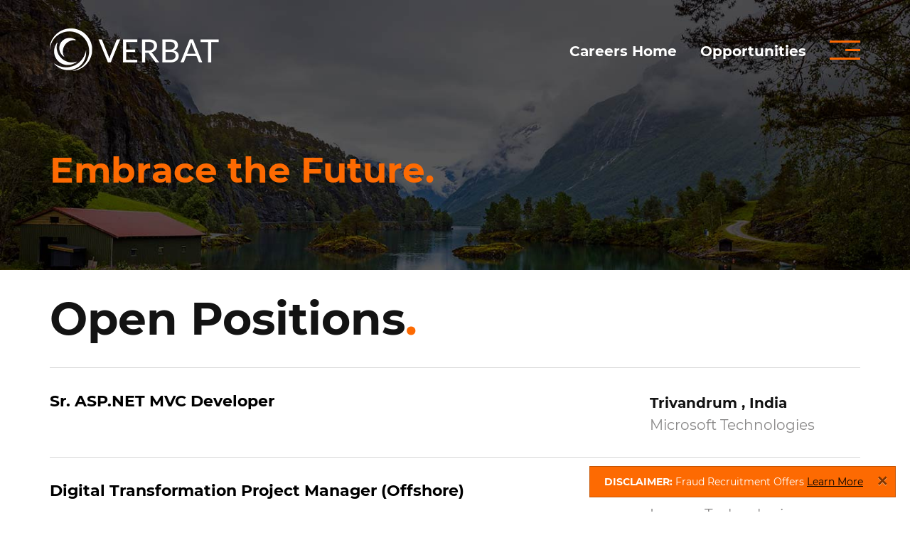

--- FILE ---
content_type: text/html; charset=UTF-8
request_url: https://careers.verbat.com/job-listing
body_size: 5111
content:

<!DOCTYPE html>
<html lang="en">
<head>
<meta charset="utf-8">
<meta name="viewport" content="width=device-width, initial-scale=1.0">
<meta http-equiv="X-UA-Compatible" content="IE=Edge">
<meta name="robots" content="index, follow, noydir, noodp" />
<title>Explore Opportunities at Verbat | Verbat Technologies</title>
<meta name="Description" content="Discover a world of opportunities at Verbat. Browse our current job listings and find your perfect role." />

<!--[if lt IE 9]>
<script src="_assets/_assets/js/html5shiv.min.js"></script>
<script src="_assets/_assets/js/respond.min.js"></script>
<![endif]-->
<link rel="shortcut icon" href="https://careers.verbat.com//_assets/images/favicon.ico" />
<link rel="stylesheet" href="https://careers.verbat.com//_assets/css/styles.css">
<style>
    .sub-banner {
        background-image: url("_assets/images/banner/view-new-posi.jpg");
    }
</style>

<style>
#g-recaptcha-response {
    display: block !important;
    position: absolute;
    margin: -78px 0 0 0 !important;
    width: 302px !important;
    height: 76px !important;
    z-index: -999999;
    opacity: 0;
}
</style>
<script>
  (function(i,s,o,g,r,a,m){i['GoogleAnalyticsObject']=r;i[r]=i[r]||function(){
  (i[r].q=i[r].q||[]).push(arguments)},i[r].l=1*new Date();a=s.createElement(o),
  m=s.getElementsByTagName(o)[0];a.async=1;a.src=g;m.parentNode.insertBefore(a,m)
  })(window,document,'script','https://www.google-analytics.com/analytics.js','ga');

  ga('create', 'UA-78359634-3', 'auto');
  ga('send', 'pageview');

</script>
</head>

<body>
<div class="loader-overlay">
    <img src="https://careers.verbat.com//_assets/images/loader.svg" alt="Software Companies in Dubai" class="loader-icon">
</div>
<div class="disc-alert">
	<strong>DISCLAIMER:</strong> Fraud Recruitment Offers <a href="https://careers.verbat.com/disclaimer"><u>Learn More</u></a>
	<button type="button" class="disc-close">
		<span aria-hidden="true">&times;</span>
	</button>
</div>
<div class="sub-banner">

    <header class="header" id="header">
        <div class="container">

            <div class="logo">
                <a href="https://careers.verbat.com/">
                    <img src="https://careers.verbat.com//_assets/images/logo/logo.png" alt="Verbat Technologies" class="logo-desktop">
                    <img src="https://careers.verbat.com//_assets/images/logo/logo.svg" alt="Verbat Technologies" class="logo-mobile">
                </a>
            </div>
            <button class="menu-toggle menu-toggle-mob" id="toggleMenu2">
                <span></span>
                <span></span>
                <span></span>
            </button>
            <nav class="nav" id="nav">
                <ul>
                    <li><a href="https://careers.verbat.com/">Careers Home</a></li>
                    <li><a href="https://careers.verbat.com/job-listing">Opportunities</a></li>
                    <li>
                        <button class="menu-toggle" id="toggleMenu">
                            <span></span>
                            <span></span>
                            <span></span>
                        </button>
                    </li>
                </ul>
            </nav>

            <div class="clear"></div>

        </div><!--container-->
    </header>

    <div class="overlay-menu">
		<!---home link-mob start---->
		<div class="home-icon">
			<a href="https://www.verbat.com/"><img src="https://careers.verbat.com//_assets/images/background/home-btn.png" alt="Software Development Company"></a>
		</div>
		<!---home link-mob end---->
        <button class="close-menu">
            <span></span>
            <span></span>
        </button>
        
          <div class="menu-left">
                <div class="menu-col">
                    <h6 class="menu-head"><a href="https://www.verbat.com/services">Services</a><span>.</span></h6>
                    <ul class="inner">
                        <li><a href="https://www.verbat.com/services/enterprise-resource-planning-erp-software">Enterprise Resource Planning</a></li>
                        <li><a href="https://www.verbat.com/services/agile-software-development-services-company">Agile Development</a></li>
                        <li><a href="https://www.verbat.com/services/application-management-services-company">Application Management</a></li>
                        <li><a href="https://www.verbat.com/services/artificial-intelligence-dubai-uae">Artificial Intelligence</a></li>
                        <li><a href="https://www.verbat.com/services/business-intelligence-solutions-dubai-uae">BI & Analytics</a></li>
                        <li><a href="https://www.verbat.com/services/business-technology-advisory-services">Business Technology Advisory</a></li>
                        <li><a href="https://www.verbat.com/services/business-consulting-dubai-uae">Business Consulting</a></li>

                        <li><a href="https://www.verbat.com/services/integrated-digital-marketing-solutions">Digital Marketing</a></li>
                        <li><a href="https://www.verbat.com/services/enterprise-application-services">Enterprise Applications</a></li>
                        <li><a href="https://www.verbat.com/services/enterprise-mobile-app-development">Enterprise Mobility</a></li>
                    </ul>
                </div>
                <div class="menu-col">
                    <h6 class="menu-head"><a href="https://www.verbat.com/technologies">Technologies</a><span>.</span></h6>
                    <ul class="inner">
                        <li><a href="https://www.verbat.com/technologies/cloud-computing">Cloud Computing</a></li>
                        <li><a href="https://www.verbat.com/technologies/cloud-storage">Cloud Storage</a></li>
                        <li><a href="https://www.verbat.com/technologies/cognitive-services">Cognitive Services</a></li>
                        <li><a href="https://www.verbat.com/technologies/machine-learning-deep-learning">Machine Learning / Deep Learning</a></li>
                        <li><a href="https://www.verbat.com/technologies/mobile-app-development">Mobile App Development</a></li>
                        <li><a href="https://www.verbat.com/technologies/robotic-process-automation">Robotic Process Automation</a></li>
                        <li><a href="https://www.verbat.com/technologies/web-application-stack">Web Application Stack</a></li>
                    </ul>
                </div>
                <div class="clear-mob-menu"></div>
                <div class="menu-col">
                    <h6 class="menu-head"><a href="https://www.verbat.com/industries">Industries</a><span>.</span></h6>
                    <ul class="inner">
                        <li><a href="https://www.verbat.com/industries/financial-services">Financial Services</a></li>
                        <li><a href="https://www.verbat.com/industries/emerging-verticals">Emerging Verticals</a></li>
                        <li><a href="https://www.verbat.com/industries/manufacturing">Manufacturing</a></li>
                        <li><a href="https://www.verbat.com/industries/it-services-for-charities-not-for-profit-non-profit">Non-Profit Organisations</a></li>
                        <li><a href="https://www.verbat.com/industries/retail-technology-services-company">Retail Technology</a></li>
                        <li><a href="https://www.verbat.com/industries/travel-and-transportation">Travel & Transportation</a></li>
                    </ul>
                </div>
                <div class="menu-col">
                    <h6 class="menu-head">Insights<span>.</span></h6>
                    <ul class="inner">
                        <li><a href="https://www.verbat.com/our-clients">Our Clients</a></li>
                        <li><a href="https://www.verbat.com/verbanet-client-list">Our Work</a></li>
                        <li><a href="https://www.verbat.com/news">In the News</a></li>
                        <li><a href="https://www.verbat.com/softwaredevelopment', ['development-skill-set">Development Skill Set</a></li>
                    </ul>
                </div>
                <div class="clear"></div>
            </div>

            <div class="menu-right">
                <ul class="right-top-menu inner">
                    <li class="hide-menu-mob"><a href="https://www.verbat.com">Home</a></li>
                    <li><a href="https://www.verbat.com/company/about-us">About Us</a></li>
                    <li><a href="https://www.verbat.com/company/partnerships">Partnerships</a></li>
                    <li><a href="https://careers.verbat.com" target="_blank">Careers</a></li>
                    <li><a href="https://www.verbat.com/contact/global-offices">Offices</a></li>
                    <li><a href="https://www.verbat.com/news">In the News</a></li>
                    <li><a href="https://www.verbat.com/blog" target="_blank">Blog</a></li>
                    <li><a href="https://www.verbat.com/contact">Contact Us</a></li>
                </ul>
                <ul class="right-bottom-menu" style="margin-top: 13px;">
                    <li><a href="https://www.verbat.com/googleapps">Google Apps</a></li>
                    <li><a href="https://www.verbat.com/search-engine-optimization/search-engine-optimization-dubai">Search Engine Optimization</a></li>
                    <li><a href="https://www.verbat.com/software-development">Software Development</a></li>
                    <li><a href="https://www.verbat.com/quality-assurance/software-testing-dubai-uae">Software Testing</a></li>
                    <li><a href="https://www.verbat.com/web-hosting">Web Hosting</a></li>
                </ul>
            </div><!--menu-right-->

     

        <div class="clear"></div>
    </div><!--overlay-menu-->

<div class="clear"></div>

<!--main container-->

<div class="container">
        <h1 class="sub-banner-head" title="Our Expertise">Embrace the Future. <span class="banner-title-break"></span></h1>
      
    </div><!--container-->

</div><!--"sub-banner-->

<div class="exprt-hd-main">
    <div class="container">
        <div class="our-work">
			<h2 class="wrk-hdng pt-0 mt-30">Open Positions<span>.</span></h2>
			<br><br>
												<!------row start----->
					<div class="posi-row">
						<div class="posi-col1">
							<a class="crr-posi-main" href="https://careers.verbat.com/job-listing/asp-net">Sr. ASP.NET MVC Developer</a>
						</div>
						<div class="posi-col2">
							<div class="crr-place">
								Trivandrum ,  India							</div>
							<div class="crr-posi-sub">
																									Microsoft Technologies																																																																																																																																																																																							</div>
						</div>
						<div class="clear"></div>
					</div>
					<!------row end------>
									<!------row start----->
					<div class="posi-row">
						<div class="posi-col1">
							<a class="crr-posi-main" href="https://careers.verbat.com/job-listing/d-t-p-m">Digital Transformation Project Manager (Offshore)</a>
						</div>
						<div class="posi-col2">
							<div class="crr-place">
								India							</div>
							<div class="crr-posi-sub">
																																																																																																																																									Legacy Technologies																																																																							</div>
						</div>
						<div class="clear"></div>
					</div>
					<!------row end------>
									<!------row start----->
					<div class="posi-row">
						<div class="posi-col1">
							<a class="crr-posi-main" href="https://careers.verbat.com/job-listing/oracle-forms-developer">Oracle Forms Developer</a>
						</div>
						<div class="posi-col2">
							<div class="crr-place">
								UAE							</div>
							<div class="crr-posi-sub">
																																																																																																																																									Legacy Technologies																																																																							</div>
						</div>
						<div class="clear"></div>
					</div>
					<!------row end------>
									<!------row start----->
					<div class="posi-row">
						<div class="posi-col1">
							<a class="crr-posi-main" href="https://careers.verbat.com/job-listing/network-it-support-engineer">Network & IT Support Engineer</a>
						</div>
						<div class="posi-col2">
							<div class="crr-place">
								Trivandrum ,  India							</div>
							<div class="crr-posi-sub">
																																																																																																																																																																									Support Service																																							</div>
						</div>
						<div class="clear"></div>
					</div>
					<!------row end------>
									<!------row start----->
					<div class="posi-row">
						<div class="posi-col1">
							<a class="crr-posi-main" href="https://careers.verbat.com/job-listing/accountsadministrator-urgent-requirement">Accounts/Administrator (Urgent Requirement)</a>
						</div>
						<div class="posi-col2">
							<div class="crr-place">
								UAE							</div>
							<div class="crr-posi-sub">
																																																																																																																																																																																									Administration																							</div>
						</div>
						<div class="clear"></div>
					</div>
					<!------row end------>
									<!------row start----->
					<div class="posi-row">
						<div class="posi-col1">
							<a class="crr-posi-main" href="https://careers.verbat.com/job-listing/project-coordinator-job-dubai">Project Coordinator</a>
						</div>
						<div class="posi-col2">
							<div class="crr-place">
								UAE							</div>
							<div class="crr-posi-sub">
																																																																																									Sales and Marketing																																																																																																																							</div>
						</div>
						<div class="clear"></div>
					</div>
					<!------row end------>
									
		</div>
	</div>
</div>



<footer class="footer">
<div class="container">

    <div class="foot-add-row">

        <div class="foot-add-col">
            <div class="foot-add-box">
                <p class="foot-add-head">USA East.</p>
                <ul class="foot-add-txt">
                    <li>Suite 300</li>
                    <li>600 Eagle View Blvd.</li>
                    <li>Exton, PA 19341</li>
                    <li><a href="tel:+1 484 359 7241">+1 484 359 7241</a></li>
					<li><a href="mailto:usa@verbat.com">usa@verbat.com</a></li>
                </ul>
            </div><!--foot-add-box-->
        </div><!--foot-add-col-->

        <div class="foot-add-col">
            <div class="foot-add-box">
                <p class="foot-add-head">USA West.</p>
                <ul class="foot-add-txt">
                    <li>12 Ventana Ridge Dr.</li>
                    <li>Aliso Viejo, CA 92656</li>
                    <li><a href="tel:+1 484 485 7632">+1 484 485 7632</a></li>
					<li><a href="mailto:usa@verbat.com">usa@verbat.com</a></li>
                </ul>
            </div><!--foot-add-box-->
        </div><!--foot-add-col-->

        <div class="foot-add-col">
            <div class="foot-add-box">
                <p class="foot-add-head">United Arab Emirates.</p>
                <ul class="foot-add-txt">
                    <li>Suite 217, Sheikh Rashid Bldg.</li>
                    <li>P.O. Box 56272, Dubai.</li>
                    <li><a href="tel:+971 4 297 3236" >+971 4 297 3236</a></li>
					<li><a href="tel:+971 4 297 4007" >+971 4 297 4007</a></li>
                    <li><a href="mailto:uae@verbat.com" >uae@verbat.com</a></li>
                </ul>
            </div><!--foot-add-box-->
        </div><!--foot-add-col-->

        <div class="foot-add-col">
            <div class="foot-add-box">
                <p class="foot-add-head">India.</p>
                <ul class="foot-add-txt">
                    <li>Level 3, PTC Grandeur</li>
                    <li>Nanthancode</li>
					<li>Trivandrum, Kerala.</li>
                    <li><a href="tel:+91 471 2103295">+91 471 2103295</a></li>
                    <li><a href="mailto:india@verbat.com">india@verbat.com</a></li>
                </ul>
            </div><!--foot-add-box-->
        </div><!--foot-add-col-->

    </div><!--foot-add-row-->

    <div class="footer-sub">

        <ul class="foot-part-logos">
            <li><img src="https://careers.verbat.com//_assets/images/logo/gtech.png" alt="GTech"></li>
            <li><img src="https://careers.verbat.com//_assets/images/logo/msp.png" alt="Microsoft Silver Partner"></li>
            <li><img src="https://careers.verbat.com//_assets/images/logo/nasscom.png" alt="Nasscom"></li>
        </ul>

        <div class="social-media">
            <p class="foot-soc-head">We are social.</p>
            <ul class="social-icon">
                <li>
                    <a href="https://www.facebook.com/verbatltd" target="_blank">
                       <img src="https://careers.verbat.com//_assets/images/logo/foot-soc1.png" alt="Facebook">
                    </a>
                </li>
                <li>
                    <a href="https://twitter.com/verbatltd" target="_blank">
                        <img src="https://careers.verbat.com//_assets/images/logo/foot-soc2.png" alt="Twitter">
                    </a>
                </li>
                <li>
                    <a href="https://www.linkedin.com/company/verbatltd" target="_blank">
                        <img src="https://careers.verbat.com//_assets/images/logo/foot-soc3.png" alt="LinkedIn">
                    </a>
                </li>
                <li>
                    <a href="https://www.youtube.com/c/VerbatLtd" target="_blank">
                        <img src="https://careers.verbat.com//_assets/images/logo/foot-soc4.png" alt="YouTube">
                    </a>
                </li>
            </ul>
        </div><!--social-media-->
        <div class="clear"></div>

    </div><!--footer-sub-->
	<!--Privacy policy start-->
	<div class="cpy-rght">
		<p>© 1999-2026. Verbat Technologies.<span class="prcy-mob-hide"> All Rights Reserved.</span></p>
		<ul class="prvcy-lnks">
			<li><a href="https://www.verbat.com/terms/cookie-policy">Cookie Policy</a><span>|</span></li>
			<li class="prcy-mob-hide"><a href="https://www.verbat.com/terms/email-disclaimer">Email Disclaimer</a><span>|</span></li>
			<li><a href="https://www.verbat.com/terms/legal">Legal</a><span>|</span></li>
			<li><a href="https://www.verbat.com/terms/privacy-policy">Privacy Policy</a><span class="prcy-mob-hide">|</span></li>
			<li class="prcy-mob-hide"><a href="https://www.verbat.com/sitemap/" >Sitemap</a></li>
		</ul>
		<p class="prcy-mob-hide">Logos depicted are copyright of the respective companies, and shown here only for illustrative purpose.</p>
	</div>
	<!--Privacy policy end-->
</div><!--container-->
</footer><!--footer-->


<script src="https://careers.verbat.com//_assets/js/jquery-1.12.0.min.js"></script>
<script src="https://careers.verbat.com//_assets/js/jquery.sticky.js"></script>
<script src="https://careers.verbat.com//_assets/js/enquire.min.js"></script>
<script src="https://careers.verbat.com//_assets/js/scripts.js"></script>
<script>
    $(document).ready(function () {
        $("#phone_number").keydown(function (e) {
            // Allow: backspace, delete, tab, escape, enter and .
            if ($.inArray(e.keyCode, [46, 8, 9, 27, 13, 107, 109]) !== -1 ||
                    // Allow: Ctrl/cmd+A
                            (e.keyCode == 65 && (e.ctrlKey === true || e.metaKey === true)) ||
                            // Allow: Ctrl/cmd+C
                                    (e.keyCode == 67 && (e.ctrlKey === true || e.metaKey === true)) ||
                                    // Allow: Ctrl/cmd+X
                                            (e.keyCode == 88 && (e.ctrlKey === true || e.metaKey === true)) ||
											// Allow: +
											((e.keyCode == 187 && e.shiftKey === true) || e.keyCode == 107) ||
                                            // Allow: home, end, left, right
                                                    (e.keyCode >= 35 && e.keyCode <= 39)) {
                                        // let it happen, don't do anything
                                        return;
                                    }
                                    // Ensure that it is a number and stop the keypress
                                    if ((e.shiftKey || (e.keyCode < 48 || e.keyCode > 57)) && (e.keyCode < 96 || e.keyCode > 105)) {
                                        e.preventDefault();
                                    }
            });
    });
</script>

<script>
document.querySelector('form').addEventListener('submit', function () {
    const loader = document.querySelector('.loader-overlay');
    loader.classList.remove('loader-overlay-fader'); // make it visible
});
</script>

</body>
</html>

--- FILE ---
content_type: text/css
request_url: https://careers.verbat.com//_assets/css/styles.css
body_size: 15816
content:
* {
    box-sizing: border-box;
    margin: 0;
    padding: 0;
}
article,
aside,
details,
figcaption,
figure,
footer,
header,
hgroup,
menu,
nav,
section {
    display: block;
}
ul,
ol {
    list-style: none;
}
img {
    border: none;
}
a {
    outline: none;
    text-decoration: none;
}
a img {
    border: none;
    outline: none;
}
.clear {
    clear: both;
}
@font-face {
    font-family: "Montserrat";
    src: url("../fonts/Montserrat-Regular.eot?#iefix")
            format("embedded-opentype"),
        url("../fonts/Montserrat-Regular.woff") format("woff"),
        url("../fonts/Montserrat-Regular.ttf") format("truetype"),
        url("../fonts/Montserrat-Regular.svg#Montserrat-Regular") format("svg");
    font-weight: 400;
    font-style: normal;
}
@font-face {
    font-family: "Montserrat";
    src: url("../fonts/Montserrat-Bold.eot?#iefix") format("embedded-opentype"),
        url("../fonts/Montserrat-Bold.woff") format("woff"),
        url("../fonts/Montserrat-Bold.ttf") format("truetype"),
        url("../fonts/Montserrat-Bold.svg#Montserrat-Bold") format("svg");
    font-weight: 700;
    font-style: normal;
}

body {
    font-family: "Montserrat", Arial;
    font-size: 12px;
    font-weight: 400;
    color: #131313;
}


.container {
    width: 97%;
    max-width: 1170px;
    margin-left: auto;
    margin-right: auto;
    padding-left: 15px;
    padding-right: 15px;
}
.banner {
    position: relative;
    overflow: hidden;
    background: url("../images/background/banner-home.jpg") no-repeat center
        center;
    background-size: cover;
    min-height: 100vh;
}
@media (max-width: 1024px) {
    .banner {
        min-height: 1px;
        padding-bottom: 70px;
    }
}
.banner::after {
    position: absolute;
    content: "";
    left: 0;
    top: 0;
    width: 100%;
    height: 100%;
    background-color: rgba(0, 0, 0, 0.3);
}
.home-video {
    position: absolute;
    top: 50%;
    left: 50%;
    min-width: 100%;
    min-height: 100%;
    width: auto;
    height: auto;
    z-index: 0;
    transform: translateX(-50%) translateY(-50%);
}
.banner .header {
    position: relative;
    z-index: 2;
}
.logo {
    float: left;
    margin-top: 40px;
    cursor: pointer;
}
.logo a {
    display: block;
}
.logo embed {
    height: 62px;
}
.nav {
    float: right;
    margin-top: 57px;
}
.nav ul {
    list-style: none;
    margin-left: -30px;
}
.nav ul li {
    display: inline-block;
    margin-left: 30px;
    vertical-align: middle;
}
@media (max-width: 700px) {
    .nav ul li:not(:last-child) {
        display: none;
    }
}
.nav ul li a:not(.mail-icon) {
    font-weight: 700;
    color: #fff;
    transition: color 300ms linear 0s;
    cursor: pointer;
    font-size: 20px;
}
.nav ul li a:not(.mail-icon):hover,
.nav ul li.active a:not(.mail-icon),
.nav.subpage-nav ul li a:not(.mail-icon):hover {
    color: #fd6a02;
}
.nav ul li a.mail-icon {
    display: block;
}
.nav ul li a.mail-icon svg:hover path {
    fill: #fd6a02;
    transition: all 0.3s ease 0s;
}
.menu-toggle {
    cursor: pointer;
    border: none;
    background-color: transparent;
    position: relative;
    width: 43px;
    height: 27px;
}
.menu-toggle:focus {
    outline: none;
}
.menu-toggle span {
    display: block;
    position: absolute;
    height: 3px;
    background-color: #fd6a02;
    right: 0;
}
.menu-toggle span:nth-child(1),
.menu-toggle span:nth-child(3) {
    width: 100%;
}
.menu-toggle span:nth-child(1) {
    top: 0;
}
.menu-toggle span:nth-child(2) {
    width: 50%;
    top: 12px;
    transition: width 300ms linear 0s;
}
.menu-toggle:hover span:nth-child(2) {
    width: 100%;
}
.menu-toggle span:nth-child(3) {
    top: 24px;
}
.menu-open {
    overflow: hidden;
}
.overlay-menu {
    backface-visibility: hidden;
    background-color: #fff;
    height: 100%;
    opacity: 1;
    position: fixed;
    right: -100%;
    top: 0;
    width: 100%;
    z-index: 101;
    transition: right 0.5s linear 0s;
    overflow-y: auto;
}
.menu-open .overlay-menu {
    right: 0;
}
.close-menu {
    cursor: pointer;
    width: 30px;
    height: 32px;
    position: absolute;
    right: 16px;
    top: 2%;
    background-color: transparent;
    border: none;
}
.close-menu:focus {
    outline: none;
}
.close-menu span {
    top: 15px;
    left: 0;
    position: absolute;
    width: 100%;
    height: 2px;
    background-color: #fff;
    transition: transform 300ms linear 0s;
}
.close-menu span:first-child {
    transform: rotate(45deg);
}
.close-menu span:last-child {
    transform: rotate(-45deg);
}
.close-menu:hover span:first-child {
    transform: rotate(-45deg);
}
.close-menu:hover span:last-child {
    transform: rotate(45deg);
}
.menu-left,
.menu-right {
    height: 100%;
}
.menu-left {
    float: left;
    width: 72%;
    padding: 80px 0 80px 30px;
}
.menu-col {
    width: 25%;
    padding: 0 20px 10px 20px;
    height: 100%;
    float: left;
    border-right: 1px solid #efebeb;
}
.menu-col:nth-child(5) {
    border-right: none;
}
.clear-mob-menu {
    display: none;
    clear: both;
}
@media (max-width: 991px) {
    .menu-col {
        width: 50%;
    }
    .menu-col:nth-child(2) {
        border-right: none;
    }
    .clear-mob-menu {
        display: block;
    }
}
@media (max-width: 680px) {
    .menu-col {
        width: 100%;
        float: none;
        padding: 0;
        border-right: none;
    }
    .clear-mob-menu {
        display: none;
    }
}
.menu-head {
    position: relative;
    margin-bottom: 20px;
    font-size: 18px;
    color: #000;
    font-weight: 700;
}
.menu-head span {
    color: #fd6a02;
}
.menu-right .menu-head,
.menu-right .menu-head span {
    color: #fff;
}
.menu-right .right-bottom-menu {
    margin-top: 20px;
    padding-top: 20px;
    border-top: 1px solid #fff;
}
@media (min-width: 681px) {
    .menu-col > ul,
    .menu-right .menu-head + ul {
        display: block !important;
    }
}
@media (max-width: 680px) {
    .menu-right .right-bottom-menu {
        margin-top: 0;
        padding-top: 0;
    }
    .menu-head,
    .menu-right .right-bottom-menu li a {
        display: block !important;
        cursor: pointer;
        font-size: 15px;
        margin-bottom: 0;
        padding-top: 8px;
        padding-bottom: 8px;
    }
    .menu-head::after {
        content: "+";
        position: absolute;
        right: 0;
        top: 8px;
        font-size: 21px;
    }
    .menu-right .right-top-menu li a {
        font-weight: 400 !important;
    }
    .menu-right .right-bottom-menu {
        border: none;
    }
    .menu-col:nth-child(5) .menu-head {
        border-color: transparent;
    }
    .menu-col > ul,
    .menu-right .menu-head + ul {
        display: none;
        margin-top: 5px;
    }
    .menu-col > ul.active,
    .menu-right .menu-head + ul.active {
        display: block;
    }
}
.menu-col ul li a {
    display: inline-block;
    padding: 8px 0;
    font-size: 13px;
    color: #000;
    line-height: 20px;
    transition: color 300ms linear 0s;
}
.menu-col ul li a:hover {
    color: #fd6a02;
}
.menu-right {
    float: right;
    width: 27%;
    padding: 71px 0 0 50px;
    background-color: #000;
}
.menu-right .right-top-menu li a,
.menu-right .right-bottom-menu li a {
    display: inline-block;
    padding: 8px 0;
    color: #fff;
    transition: color 300ms linear 0s;
}
.menu-right .right-top-menu li a {
    font-size: 20px;
    font-weight: 700;
}
.menu-right .right-bottom-menu li a {
    font-size: 20px;
}
.menu-right .right-top-menu li a:hover {
    color: #fd6a02;
}
.menu-right .right-bottom-menu li a {
    color: #fd6a02;
}
.menu-right .right-bottom-menu li a:hover {
    color: #fff;
}
@media (max-width: 1024px) {
    .overlay-menu {
        background-color: #000;
    }
    .menu-left,
    .menu-right {
        float: none;
        width: 100%;
        height: auto;
    }
    .menu-left {
        padding: 60px 30px 20px;
        background-color: #fff;
    }
    .menu-right {
        padding: 30px 50px;
    }
    .close-menu span {
        background-color: #000;
    }
}
@media (max-width: 680px) {
    .menu-left {
        padding-top: 54px;
        padding-bottom: 10px;
    }
    .menu-right {
        padding: 20px 30px 10px;
    }
}
.sticky-wrapper{
	width:100%;
}
.sticky-wrapper:not(.is-sticky) {
	height: auto !important;
	max-height: 135px;
}
.sticky-wrapper.is-sticky .header {
    background-color: #000;
    padding: 10px 0;
    z-index: 100 !important;
    opacity: 0.9;
    bottom: auto !important;
    top: 0;
}
.sticky-wrapper.is-sticky .logo {
    margin-top: 0;
}
.sticky-wrapper.is-sticky .logo embed {
    height: 50px;
}
.sticky-wrapper.is-sticky .nav {
    margin-top: 17px;
}
.container.head {
    position: absolute;
    left: 50%;
    margin-left: -585px;
    top: 35%;
}
@media (max-width: 1200px) {
    .container.head {
        left: 2%;
        margin-left: 0;
    }
}
@media (max-width: 1025px) {
    .container.head {
        position: static;
        margin-left: auto;
    }
}
.banner-head {
    font-size: 92px;
    font-weight: 700;
    color: #fd6a02;
    line-height: 105px;
}
.banner-head span {
    color: #fff;
}
.banner-head-tag {
    position: relative;
    margin-top: 15px;
    font-size: 21px;
    color: #fff;
    font-weight: 400;
    width: 56%;
    line-height: 32px;
}
@media (min-width: 1025px) {
    .banner .head-new {
        position: absolute;
        width: 100%;
        height: 100%;
        top: 0;
        margin-left: -585px;
        margin-right: auto;
        left: 50%;
    }
    .banner-head {
        position: absolute;
        z-index: 2;
        top: 50%;
        transform: translateY(-50%);
    }
}
@media (max-width: 1024px) {
    .banner .head-new {
        position: relative;
        z-index: 2;
    }
}
@media (max-width: 991px) {
    .head-new {
        padding-top: 50px;
        padding-bottom: 10px;
    }
}
@media (max-width: 768px) {
    .banner-head {
        font-size: 50px;
        line-height: 57px;
    }
    .banner-head span {
        display: inline;
    }
    .mob-center-tag {
        text-align: center;
    }
    .banner-head-tag {
        font-size: 16px;
        line-height: 22px;
        display: inline-block;
        padding-left: 10px;
        padding-right: 10px;
        width: 100%;
    }
}
.our-work-main {
    position: relative;
}
.our-work-main::after {
    position: absolute;
    content: "Our Work";
    top: 0;
    font-size: 120px;
    font-weight: 700;
    font-family: "Montserrat";
    opacity: 0.05;
}
.our-work h1 {
    font-size: 63px;
    padding-top: 46px;
	font-weight:700;
}
.wrk-hdng{
    font-size: 63px;
    padding-top: 46px;
}
.our-work span,
.our-work-shar-txt span,
.our-work-box1-title span,
.footer-hdng span {
    color: #fd6a02;
}
.our-work p {
    font-size: 20px;
}
.our-work-shar {
    margin-top: 50px;
    position: relative;
}

.img-resp {
    width: 100%;
}
.our-work-shar-txt {
    position: absolute;
    bottom: 50px;
    left: 50px;
}
.our-work-shar-txt div {
    color: #fff;
    font-size: 50px;
    font-weight: 700;
    position: relative;
}
.our-work-shar-txt div::before {
    position: absolute;
    content: "";
    width: 80px;
    background: #fff;
    height: 2px;
    top: -25px;
}
.our-work-shar-logo {
    position: absolute;
    top: 20px;
    right: 50px;
}
.our-work-box3 {
    margin-left: -1%;
    margin-right: -1%;
}
.our-work-box1 {
    width: 33.3%;
    float: left;
    padding: 0 10px;
    position: relative;
    margin-top: 20px;
}
.box1-overlay {
    position: absolute;
    background: rgba(0, 0, 0, 0.5);
    top: 0;
    left: 0;
    right: 0px;
    bottom: 0;
    margin-top: 0;
    margin-left: 10px;
    margin-bottom: 2px;
    margin-right: 10px;
}
.our-work-box1-title {
    position: relative;
    color: #fff;
    font-size: 25px;
    font-weight: 700;
    margin-top: 65px;
    margin-left: 30px;
}
.our-work-box1-title::before {
    width: 60px;
    position: absolute;
    content: "";
    background: #fff;
    height: 2px;
    top: -20px;
}
.our-work-box1-logo {
    margin-left: 30px;
    bottom: 30px;
    position: absolute;
}
.expr-box1 {
    min-height: 525px;
}
@media (max-width: 890px) {
    .our-work-box1 {
        width: 50%;
    }
    .expr-box1 {
        min-height: 540px;
        padding-bottom: 10px;
    }
}
@media (max-width: 760px) {
    .our-work h1 {
        font-size: 45px;
        padding: 10px;
    }
	.wrk-hdng{
        font-size: 45px;
        padding: 10px;
    }
    .our-work p {
        font-size: 16px;
        padding: 10px;
    }
}
@media (max-width: 678px) {
    .our-work-box1 {
        max-width: 390px;
        min-width: 350px;
        margin-left: auto;
        margin-right: auto;
        float: none;
    }
    .our-work-shar-txt div {
        font-size: 30px;
    }
    .our-work-shar-txt {
        left: 25px;
    }
    .our-work-shar-bg {
        min-height: 160px;
    }
    .our-work-shar-logo img {
        width: 50px;
    }
    .our-work-shar-logo {
        right: 13px;
    }
}
.footer {
    padding: 50px 0 40px 0;
    background-color: #181818;
}
.foot-add-row {
    display: flex;
    justify-content: space-between;
}
.foot-add-box {
    margin-bottom: 20px;
}
.foot-add-head {
    margin-bottom: 10px;
    font-size: 16px;
    font-weight: 700;
    color: #fd6a02;
}
.foot-add-txt {
    font-size: 13px;
    line-height: 22px;
}
.foot-add-txt,
.foot-add-txt a {
    color: #9f9e9e;
}
.foot-add-txt a {
    transition: color 300ms linear 0s;
}
.foot-add-txt a:hover {
    color: #fd6a02;
}
@media (max-width: 991px) {
    .foot-add-row {
        flex-wrap: wrap;
        margin-right: -15px;
        margin-left: -15px;
    }
    .foot-add-col {
        flex: 0 0 50%;
        max-width: 50%;
        padding-right: 15px;
        padding-left: 15px;
    }
}
@media (max-width: 575px) {
    .foot-add-col {
        flex: 0 0 100%;
        max-width: 100%;
    }
}
.footer-sub {
    padding-top: 20px;
    border-top: 1px solid #343434;
}
.foot-part-logos {
    float: left;
}
.foot-part-logos li,
.social-icon li {
    display: inline-block;
    margin-left: 20px;
    vertical-align: middle;
}
.foot-part-logos li:first-child,
.social-icon li:first-child {
    margin-left: 0;
}
.foot-part-logos li {
    margin-bottom: 10px;
}
.social-media {
    float: right;
}
.foot-soc-head {
    font-size: 22px;
    font-weight: 700;
    color: #9f9e9e;
}
.social-icon {
    float: right;
}
.social-icon li {
    margin-top: 10px;
}
.social-icon li a {
    display: block;
}
@media (max-width: 575px) {
    .foot-part-logos,
    .social-media,
    .social-icon {
        float: none;
    }
    .foot-part-logos,
    .social-media {
        text-align: center;
    }
    .social-media {
        margin-top: 10px;
        padding-top: 20px;
        border-top: 1px solid #343434;
    }
}
@media (max-width: 380px) {
    .foot-part-logos li {
        display: block;
        margin-left: 0;
    }
}

/*=============SUB BANNER==============*/

.sub-banner {
    background-image: url("../images/background/sub-banner.jpg");
    background-repeat: no-repeat;
    background-position: center 0;
    background-color: #000;
    background-size: cover;
    padding-bottom: 110px;
	
}
.sub-banner-head {
    margin-top: 110px;
    margin-bottom: 3px;
    font-size: 50px;
    color: #fd6a02;
    line-height: 54px;
}
.sub-banner-head .banner-title-break {
    display: block;
}
.sub-banner-txt {
    width: 58%;
    font-size: 22px;
    color: #fff;
    line-height: 34px;
}
@media (max-width: 767px) {
    .sub-banner-head {
        font-size: 30px;
        line-height: 33px;
    }
    .sub-banner-txt {
        width: 100%;
    }
	.sub-banner-txt {
		font-size: 18px;
		line-height: 28px;
	}
}

/*=============SUB PAGES==============*/

.sub-page-bg {
    background-color: #f9f9f9;
}
.soft-dev-left {
    float: left;
    width: 41%;
}
.soft-dev-side-intro {
    font-size: 20px;
    line-height: 40px;
    font-weight: 700;
}
.soft-dev-side-intro span {
    color: #fd6a02;
}
.soft-dev-side-intro-brd {
    width: 140px;
    height: 2px;
    margin-top: 30px;
    margin-bottom: 20px;
    background-color: #fd6a02;
}
.soft-dev-right {
    float: right;
    width: 50%;
}
.item-row {
    margin-left: -15px;
    margin-right: -15px;
}
.flex-row {
    display: flex;
    flex-wrap: wrap;
}
.item-col {
    padding-left: 15px;
    padding-right: 15px;
}
.side-tech-col {
    float: left;
    width: 50%;
    margin-bottom: 20px;
}
.side-tech-head {
    position: relative;
    font-size: 18px;
    font-weight: 700;
    margin-bottom: 20px;
    padding-bottom: 15px;
}
.side-tech-head::after {
    position: absolute;
    content: "";
    left: 0;
    bottom: 0;
    width: 100px;
    height: 2px;
    background-color: #fd6a02;
}
.side-tech-txt {
    margin-bottom: 15px;
    font-size: 14px;
    line-height: 24px;
}
.side-tech-link {
    font-size: 14px;
    font-weight: 700;
    text-transform: uppercase;
    color: #181818;
    transition: color 300ms linear 0s;
}
.side-tech-link:hover {
    color: #fd6a02;
}
.side-tech-row.a {
    margin-top: 9px;
}
.side-tech-row + .side-tech-row {
    margin-top: 10px;
}
@media (max-width: 1024px) {
    .soft-dev-left,
    .soft-dev-right {
        float: none;
        width: 100%;
    }
    .soft-dev-side-intro-brd {
        margin-top: 10px;
        margin-bottom: 40px;
    }
    .side-tech-row.a,
    .side-tech-row + .side-tech-row {
        margin-top: 0;
    }
}
@media (max-width: 600px) {
    .side-tech-col {
        float: none;
        width: 100%;
    }
}
.soft-dev-serv {
    border-top: 1px solid #cfcfcf;
    margin-top: 40px;
    padding-top: 40px;
}
.soft-dev-serv-left {
    position: relative;
    float: left;
    width: 26%;
    font-size: 24px;
    padding-bottom: 20px;
}
.soft-dev-serv-left span {
    display: block;
}
.soft-dev-serv-left::after {
    position: absolute;
    content: "";
    left: 0;
    bottom: 0;
    width: 140px;
    height: 2px;
    background-color: #fd6a02;
}
.soft-dev-serv-right {
    float: right;
    width: 71%;
}
.soft-dev-serv-right-col {
    flex: 0 0 25%;
    max-width: 25%;
    margin-bottom: 20px;
}
.soft-dev-serv-right-box {
    display: block;
    height: 100%;
    padding: 30px 10px;
    background-color: #fd6a02;
    font-size: 16px;
    font-weight: 700;
    color: #fff;
    text-align: center;
}
.soft-dev-serv-right-col:nth-child(2n) .soft-dev-serv-right-box {
    background-color: #181818;
}
@media (max-width: 1100px) {
    .soft-dev-serv-right-col {
        flex: 0 0 50%;
        max-width: 50%;
    }
    .soft-dev-serv-right-box {
        background-color: #181818;
    }
    .soft-dev-serv-right-col:nth-child(4n + 0) .soft-dev-serv-right-box {
        background-color: #fd6a02;
    }
    .soft-dev-serv-right-col:nth-child(4n + 1) .soft-dev-serv-right-box {
        background-color: #fd6a02;
    }
}
@media (max-width: 767px) {
    .soft-dev-serv-left,
    .soft-dev-serv-right {
        float: none;
        width: 100%;
    }
    .soft-dev-serv-left {
        margin-bottom: 30px;
    }
}
@media (max-width: 575px) {
    .soft-dev-serv-right-col {
        flex: 0 0 100%;
        max-width: 100%;
    }
    .soft-dev-serv-right-box {
        background-color: #fd6a02;
    }
    .soft-dev-serv-right-col:nth-child(4n + 0) .soft-dev-serv-right-box {
        background-color: #181818;
    }
    .soft-dev-serv-right-col:nth-child(4n + 1) .soft-dev-serv-right-box {
        background-color: #fd6a02;
    }
}

.exprt-hd-main {
    position: relative;
}

.exprt-hd-main h1 {
    font-size: 62px;
    padding-top: 46px;
}
.work-hd-main {
    position: relative;
}
.work-hd-main h1 {
    font-size: 65px;
    padding-top: 46px;
}
.expert-box-txt h2 {
    font-size: 22px;
    font-weight: 700;
    margin-top: 20px;
    margin-bottom: 20px;
}
.expert-box-img {
    position: relative;
}
.expert-box-img img {
    display: block;
}
.expert-box-txt p {
    font-size: 17px;
    margin-top: 20px;
    margin-bottom: 70px;
    line-height: 33px;
}
.expert-box-overlay {
    padding: 20px;
    opacity: 0;
    position: absolute;
    background-image: linear-gradient(
        to bottom,
        rgba(0, 0, 0, 0.2) 0%,
        rgba(0, 0, 0, 0.7) 100%
    );
    /*background-color: rgba(0,0,0,0.7);*/
    top: 0;
    left: 0;
    width: 100%;
    height: 100%;
    z-index: 8;
    transition: opacity 300ms ease-in-out;
}
.work-logo {
    position: absolute;
    z-index: 10;
    top: 10px;
    right: 20px;
}
.exprt-mb {
    margin-bottom: 20px;
}
.exprt-msn {
    margin-top: 0px;
    position: relative;
	background: url("../images/background/expert-m2.jpg") no-repeat center center;
	background-size: cover;
	min-height:400px;
	color:#FFF;
	padding:20px;
	position:relative;
	margin-bottom:50px;
}
.exprt-msn-ovrly{
	position:absolute;
	width:100%;
	top:0;
	left:0;
	background:rgba(0,0,0,.7);
	height:100%;
	z-index:10;
}
.exprt-msn h2 {
    z-index:11;
    font-size: 30px;
	position:relative;
}
.exprt-msn-p {
    
    font-size: 22px;
    line-height: 35px;
    position:absolute;
    bottom: 20px;
	left:0px;
	padding: 20px;
	z-index:11;
	
}

.our-office-box {
    margin-bottom: 50px;
    margin-left: -15px;
    margin-right: -15px;
    display: flex;
    flex-wrap: wrap;
}
.our-office-box1 {
    position: relative;
    background-repeat: no-repeat;
    background-position: center center;
    background-size: cover;
}
.of1 {
    background-image: url("../images/background/office-bg1.jpg");
}
.of2 {
    background-image: url("../images/background/office-bg2.jpg");
}
.of3 {
    background-image: url("../images/background/office-bg3.jpg");
}
.of4 {
    background-image: url("../images/background/office-bg4.jpg");
}
.our-office-box-overlay {
    position: absolute;
    top: 0;
    bottom: 0px;
    left: 0;
    right: 0;
    background: rgba(0, 0, 0, 0.6);
    z-index: 5;
}
.our-office-box-txt {
    position: relative;
    z-index: 10;
    padding-bottom: 20px;
    min-height: 300px;
}
.our-office-box-txt h2 {
    color: #fff;
    font-size: 20px;
    padding: 31px 20px 0 41px;
}
.our-office-box-txt p {
    color: #fff;
    line-height: 25px;
    font-size: 16px;
    padding: 15px 41px;
}

.our-office-box-hd {
    padding-top: 20px;
    font-size: 20px;
    font-weight: 700;
    color: #000;
    position: relative;
    z-index: 10;
    transition: 0.5s;
}

.our-office-box1:hover .our-office-box-hd {
    color: #fd6a02;
}
.our-office-box-img {
    position: relative;
    padding-bottom: 10px;
}

.our-office-box-overlay h2 {
    color: #fff;
    font-size: 20px;
    padding: 31px 20px 0 41px;
}
.our-office-box-overlay p {
    color: #fff;
    line-height: 25px;
    font-size: 16px;
    padding: 15px 41px;
}
.office-hd-main {
    position: relative;
}
/* .office-hd-main::after {
    position: absolute;
    content: "Our Offices";
    top: 0;
    font-size: 80px;
    font-weight: 700;
    font-family: "Montserrat";
    opacity: 0.05;
} */

@media (max-width: 778px) {
    .our-office-box1 {
        max-width: 390px;
        min-width: 300px;
        margin-left: auto;
        margin-right: auto;
        float: none;
    }
    .our-office-box-overlay p {
        padding: 10px 22px;
        line-height: 24px;
        font-size: 12px;
    }
    .exprt-msn-p {
        width: 100%;
    }
}
.work-box1-main {
    display: flex;
    flex-wrap: wrap;
    padding-bottom: 50px;
}
.work-box1 {
    width: 50%;
    float: left;
    margin-bottom: 60px;
}
.work-box-txt h2 {
    font-size: 22px;
    font-weight: 700;
    margin-top: 20px;
    padding-right: 10px;
    color: #000;
    margin-right: 50px;
}
.work-box-txt h2 span,
.work-box-txt p span {
    color: #fd6a02;
}
.work-box-txt p span {
    margin-top: 5px;
    display: block;
}
.work-box-txt p {
    font-size: 12px;
    margin-top: 2px;
    margin-bottom: 20px;
    padding-right: 10px;
}

@media (max-width: 778px) {
    .work-box1 {
        max-width: 390px;
        min-width: 300px;
        margin-left: auto;
        margin-right: auto;
        float: none;
    }
    .work-box-txt p {
        padding: 0;
    }
}

@media (max-width: 700px) {
	.exprt-msn h2 {
		font-size: 30px;
	}
	.exprt-msn-p {
		font-size: 16px;
		line-height:27px;
	}
}
.our-clnt {
    margin-top: 70px;
    margin-bottom: 100px;
}
.our-clnt h2 {
    font-size: 40px;
    text-align: center;
    padding-bottom: 50px;
}

.slick-prev:before,
.slick-next:before {
    color: #000;
}
.slick-list {
    margin-left: 30px;
    margin-right: 30px;
}
.slick-next {
    right: 0px;
}
.slick-prev {
    left: 0px;
}
.slick-slide img {
    display: inline;
}
.slick-slide {
    border: 1px solid #ccc;
    text-align: center !important;
    margin: 5px;
}
.slick-dots li button:before {
    font-size: 60px;
}
.slick-dots li {
    margin: 0 1px;
}
.slick-slide:focus {
    outline: none;
}

/*------Breenu----*/
.sub-menu {
    background-color: #000;
}
.sub-menu ul {
    text-align: center;
    margin-left: 9px;
}
.sub-menu li {
    display: inline-block;
    padding: 14px 10px !important;
    font-size: 13px;
    border-bottom: 2px solid transparent;
    text-decoration: none;
    position: relative;
    margin: 0 auto 0 -3px;
}
.sub-menu li a {
    color: #bdb6b1;
    text-decoration: none;
    font-size: 13px;
    font-weight: 700;
}
.sub-menu li a:hover {
    color: #fff;
}
.sub-menu li.sub-menu-hover {
    border-bottom: 4px solid #fd6a02;
}

.sub-menu-hover a {
    color: #fff !important;
}

.sub-menu-select {
    padding: 10px;
    margin: 0 auto;
    display: none;
    text-transform: uppercase;
    padding: 14px;
    border: 1px solid #ececec;
    font-weight: 600;
}

.sub-menu-select:focus {
    outline: none;
}
.sub-menu-webhosting li {
    padding: 20px 20px !important;
}
@media screen and (max-width: 1185px) {
    .sub-menu-select {
        display: block;
    }
    .sub-menu {
        display: none;
    }
}
.cust-sot-hd-li {
    margin-top: 30px;
}
.cust-sot-hd-li span {
    margin-right: 20px;
    font-size: 45px;
    font-weight: 700;
    line-height: 63px;
}
.cust-sot-hd-p {
    font-size: 21px;
    line-height: 35px;
    position: relative;
}
.ser-p {
    font-size: 21px;
    line-height: 35px;
}

.service-subhead-title {
    margin-top: 27px !important;
    margin-bottom: 0px !important;
}
.cust-sot-hd-li h2 {
    font-size: 45px;
    font-weight: 700;
    margin-top: 50px;
}
.col-box-main {
    margin-top: 25px;
}
.col-box-main h2,
.col-box-main h3 {
    font-size: 45px;
    font-weight: 700;
    margin-bottom: 15px;
}
.col-box1-main {
    display: flex;
    flex-wrap: wrap;
    padding-bottom: 50px;
}
.col-box1 {
    width: 32.6%;
    margin: 0.5%;
    text-align: left;
    padding: 25px;
    line-height: 27px;
    color: #fff;
    position: relative;
}

.col-box1:nth-of-type(3n + 1) {
    margin-left: 0;
}
.col-box1:nth-of-type(3n) {
    margin-right: 0;
}
.col-box11 {
    width: 48.5%;
}

.g-aps-box1 {
    width: 48%;
    margin: 0.5%;
    text-align: center;
    padding: 50px 25px 50px 25px;
    line-height: 27px;
    color: #fff;
    position: relative;
}
.g-aps-box1:nth-of-type(2n + 1) {
    margin-left: 0;
}
.g-aps-box1:nth-of-type(2n) {
    margin-right: 0;
}
.col-box2 {
    z-index: 50 !important;
    position: relative;
}

.col-box2 h3 {
    text-transform: uppercase;
    margin-bottom: 16px;
    line-height: 30px;
    margin-top: 10px;
    font-size: 18px;
}
.col-box2 p {
    font-size: 16px;
    line-height: 35px;
}
.img-res {
    width: 100%;
}
.col-box1-overlay {
    position: absolute;
    top: 0;
    bottom: 0;
    left: 0;
    right: 0;
    background: rgba(0,0,0,.7);
    z-index: 10 !important;
}

.col-box-bg1 {
    background: url("../images/background/sw-dev11.jpg") no-repeat center center;
	background-size: cover;
}
.col-box-bg2 {
    background: url("../images/background/sw-dev22.jpg") no-repeat center center;
	background-size: cover;
}
.col-box-bg3 {
    background: url("../images/background/sw-dev33.jpg") no-repeat center center;
	background-size: cover;
}
.col-box-bg4 {
    background: url("../images/background/sw-dev44.jpg") no-repeat center center;
	background-size: cover;
}
.col-box-bg5 {
    background: url("../images/background/sw-dev55.jpg") no-repeat center center;
	background-size: cover;
}
.col-box-bg6 {
    background: url("../images/background/sw-dev66.jpg") no-repeat center center;
	background-size: cover;
}
.wh-box-bg1 {
    background: url("../images/web-hosting/web-hosting1.jpg") no-repeat center center;
	background-size: cover;
}
.wh-box-bg2 {
    background: url("../images/web-hosting/web-hosting2.jpg") no-repeat center center;
    background-size: cover;   
}
.wh-box-bg3 {
    background: url("../images/web-hosting/web-hosting3.jpg") no-repeat center center;
    background-size: cover;   
}
.wh-box-bg4 {
    background: url("../images/web-hosting/web-hosting4.jpg") no-repeat center center;
    background-size: cover;  
}
.wh-box-bg5 {
    background: url("../images/web-hosting/web-hosting5.jpg") no-repeat center center;
    background-size: cover;   
}
.wh-box-bg6 {
    background: url("../images/web-hosting/web-hosting6.jpg") no-repeat center center;
    background-size: cover;   
}
.wh-box-bg7 {
    background: url("../images/web-hosting/web-hosting7.jpg") no-repeat center center;
    background-size: cover;   
}
.wh-box-bg8 {
    background: url("../images/web-hosting/web-hosting8.jpg") no-repeat center center;
    background-size: cover;   
}
.wh-box-bg9 {
    background: url("../images/web-hosting/web-hosting9.jpg") no-repeat center center;
    background-size: cover;   
}
.wh-box-bg10 {
    background: url("../images/web-hosting/web-hosting10.jpg") no-repeat center center;
    background-size: cover;   
}
.wh-box-bg11 {
    background: url("../images/web-hosting/web-hosting11.jpg") no-repeat center center;
    background-size: cover;    
}
.wh-box-bg12 {
    background: url("../images/web-hosting/web-hosting12.jpg") no-repeat center center;
	background-size: cover;
}
.col-box1-overlay h3 {
    font-size: 18px;
    margin-top: 20px;
    text-transform: uppercase;
}
.col-box1-overlay p {
    font-size: 16px;
    margin-top: 20px;
    margin-bottom: 20px;
    line-height: 28px;
}
.col-box11-overlay p {
    line-height: 47px;
}
.start-proj {
    background: #000;
    margin-top: 70px;
    padding: 50px 0;
}
.start-proj .container {
    display: flex;
    justify-content: space-between;
    align-items: center;
}
.start-proj .container .clear {
    display: none;
}
.strt-proj-lft {
    color: #fff;
}
.strt-proj-lft h2,
.strt-proj-lft h3 {
    font-size: 46px;
    line-height: 47px;
}
.strt-proj-lft p {
    font-size: 27px;
    line-height: 47px;
}
.strt-proj-rgt a {
    display: inline-block;
    background: #fd6a02;
    color: #000;
    padding: 10px 25px;
    font-size: 19px;
    line-height: 47px;
    text-transform: uppercase;
    font-weight: 700;
}
.sft-ftr-row1 {
    margin-bottom: 20px;
    margin-top: 50px;
}
.sft-ftr-lft {
    width: 40%;
    float: left;
    padding-bottom: 20px;
}
.sft-ftr-lft h2,
.sft-ftr-lft h3 {
    font-size: 27px;
    font-weight: 400;
    line-height: 41px;
    padding-top: 20px;
    padding-bottom: 20px;
    position: relative;
}
.sft-ftr-lft h2::after,
.sft-ftr-lft h3::after {
    position: absolute;
    height: 2px;
    width: 150px;
    content: "";
    background: #fd6a02;
    left: 0;
    bottom: 0;
}
.sft-ftr-lft h2 span,
.sft-ftr-lft h3 span {
    font-weight: 700;
}
.sft-ftr-rgt {
    padding: 20px 20px;
    width: 60%;
    float: left;
}
.sft-ftr-rgt p {
    font-size: 16px;
    line-height: 42px;
}
.ftr-hr {
    margin-bottom: 30px;
    margin-top: 20px;
}
.sft-ftr-li li {
    font-size: 16px;
    line-height: 42px;
    position: relative;
    padding-left: 20px;
}
.sft-ftr-li li span {
    font-weight: 700;
}
.sft-ftr-li li::before {
    position: absolute;
    height: 10px;
    width: 10px;
    content: "";
    background: #fd6a02;
    left: 0;
    top: 16px;
}
.sw-dev3-icons-col {
    float: left;
    width: 25%;
    padding-left: 15px;
    padding-right: 15px;
    text-align: center;
    min-height: 230px;
}
.sw-dev3-icons-col p {
    font-weight: 400;
    padding-top: 22px;
    font-size: 17px;
    text-align: center;
}
.sw-dev3-icon-circle {
    height: 120px;
    margin: 0 auto;
    width: 120px;
    padding-top: 30px;
}
.sw-dev3-icon-txt {
    text-align: center;
    padding-top: 22px;
    font-size: 17px;
}
.sw-dev3-icons-col-new {
    min-height: 160px;
}
.sw-dev3-icons-tech {
    min-height: 210px;
}
.skill-box-list {
    margin-top: 20px;
}
.skill-box-list span {
    color: #fff;
    padding: 4px 14px;
    display: inline-block;
    margin-top: 4px;
    font-size: 16px;
    font-weight: 400;
    text-transform: uppercase;
    border: 1px solid #fff;
}
.dev-skil-h3 {
    font-size: 40px;
    font-weight: 400;
    line-height: 47px;
}
.contact-main {
    display: flex;
    width: 100%;
}
.contact-lft {
    background: #000;
    padding: 30px;
    width: 35%;
}
.contact-rgt {
 /* padding: 40px;
    background: #fff;
    box-shadow: 3px 3px 6px -1px #ccc; */
    width: 100%;
}
.cont-row{
	margin-left:-15px;
	margin-right:-15px;
}
.contact-lft-row1 {
    margin-top: 10px;
    margin-bottom: 50px;
}
.contact-icon {
    float: left;
    width: 10%;
}
.contact-addr-main {
    width: 90%;
    margin-left: 15%;
}
.contact-hdng {
    color: #fb8a35;
    font-weight: 700;
    font-size: 17px;
    margin-bottom: 20px;
}
.contact-addr {
    color: #fff;
    font-size: 15px;
    line-height: 24px;
}
.loc-map-btn {
    display: inline-block;
    color: #fb8a28;
    padding: 7px 0px;
    margin-top: 10px;
    font-size: 16px;
    transition: 0.5s;
}

.contact-rgt h2 {
    text-transform: uppercase;
    font-size: 25px;
    font-weight: 700;
    position: relative;
}
.contact-rgt h2::after {
    background: #fb8a28;
    position: absolute;
    content: "";
    width: 150px;
    height: 2px;
    bottom: -20px;
    left: 0;
}
.frm-clmn {
    width: 33.33%;
    min-height: 95px;
    float: left;
	padding:15px;
}
.frm-clmn1 {
    width: 100%;
    min-height: 95px;
	padding:15px;
}
.frm-clmn label,
.frm-clmn1 label {
    font-weight: 400;
    font-size: 20px;
	display: block;
}
.inpt-txt {
    width: 100%;
    border: none;
    border-bottom: 2px solid #ccc;
    padding: 25px 0 10px 0;
    transition: 0.5s;
    font-family: "Montserrat", Arial;
	background:none;
	font-size:17px;
	color:#000;
}
.inpt-select {
    font-family: "Montserrat", Arial;
	display:block; 
	width:100%;
}
.inpt-txt1,
.txt-ara {
    width: 100%;
    font-family: "Montserrat", Arial;
}
.inpt-txt:focus {
    outline: none;
    border-bottom: 2px solid #fb8a28;
}
.cont-btn{
	background:none;
	min-width:150px;
	border:none;
	color:#000;
	cursor:pointer;
	transition:.5s;
	font-size:18px;
	text-align:center;
	font-family: "Montserrat", Arial;
	text-transform:uppercase;
	box-shadow: 0 3px #a94e0e;
	border-radius: 7px;
	font-weight:400;
}

.cont-btn:focus{
	outline:none;
}
.btn-txt{
	display: block;
    float: left;
    width: 125px;
    padding: 17px;
    background: #fd6a02;
    height: 55px;
    text-align: center;
    color: #FFF;
	border-top-left-radius: 7px;
	transition:.5s;
}
.snd-icn-m{
	padding:8px;
	display:block;
	width:50px;
	float:left;
	background: #de6109;
	border-top-right-radius: 7px;
	transition:.5s;
	height: 55px;
	float:right;
}
.snd-icn{
	fill:#FFF;
	margin-top: 4px;
    margin-right: 2px;
}
.cont-btn:hover .btn-txt{
	background:#ea690d;
}
.cont-btn:hover .snd-icn-m{
	background:#da5d05;
}
.frm-clmn3{
	width:50%;
	float:left;
	padding-left:15px;
}
.cnt-btn-new{
	background: #fd6a02;
    border: none;
    padding: 25px 50px;
    color: #000;
    text-transform: uppercase;
    font-family: "Montserrat", Arial;
    font-size: 19px;
    font-weight: 700;
    cursor: pointer;
	float:right;
	margin-right:15px;
}
.cnt-btn-new:focus{
	outline:none;
}
@media(max-width:960px){
	.cont-btn{
		margin-left:40px;
	}
}
@media(max-width:850px){
	.cont-btn{
		margin-left:0px;
		margin-top:20px;
	}
	.frm-clmn3{
		width:100%;
		float:none;
	}
	.cnt-btn-new{
		float:none;
		margin-top:20px;
	}
}
.cnt-snd-btn {
    background: none;
    border: none;
    color: #fb8a28;
    font-weight: 700;
    text-transform: uppercase;
    cursor: pointer;
    min-width: 220px;
    transition: 0.2s;
	
}
.cnt-snd-btn-img {
    float: left;
}

.cnt-snd-btn-label {
    font-size: 18px;
    padding-top: 14px;
}
.cnt-snd-btn:hover {
    color: #c56a26;
}
.snd-btn-img2 {
    display: none;
}
.cnt-snd-btn:hover .snd-btn-img2 {
    display: block;
}
.cnt-snd-btn:hover .snd-btn-img1 {
    display: none;
}

.cnt-snd-btn:focus {
    outline: none;
}
.seo-dubai123 {
    width: 100%;
    text-align: center;
    margin-top: 40px;
}
.seo-dubai123 li {
    color: #fd6a02;
    font-size: 16px;
    display: inline;
}
.seo-dubai123 li a {
    color: #fd6a02;
    padding: 10px;
}
.bottom-link {
    background: #000;
    border-top: 1px solid #343434;
    border-bottom: 1px solid #343434;
}
.bottom-link ul {
    text-align: center;
}
.bottom-link li {
    display: inline-block;
    padding: 20px 10px !important;
    font-size: 13px;
    text-decoration: none;
    position: relative;
    margin: 0 auto;
}
.bottom-link li a {
    color: #bdb6b1;
    text-decoration: none;
    font-size: 13px;
    font-weight: 700;
}
.bottom-link li a:hover {
    color: #fff;
}
.bottom-link li:first-child {
    color: #fd6a02;
    font-weight: 600;
    font-size: 16px;
}
.bottom-link li:last-child {
    border-right: none;
}
.social-row {
    display: flex;
    flex-wrap: wrap;
}
.social-col {
    width: 33.3%;
    float: left;
    text-align: left;
    line-height: 30px;
    padding: 15px;
    font-size: 16px;
    margin-top: 10px;
}
.social-col p,
.social-col h2 {
    padding-top: 15px;
}
.social-icon-new {
    float: none;
}

.social-icon li {
    display: inline-block;
    list-style: none;
    margin-left: 20px;
}
.social-icon li:first-child {
    margin-left: 0;
}
.social-icon li svg:hover path {
    fill: #aa331b;
    transition: all ease 0.3s;
}
.social-icon li svg path {
    transition: all ease 0.3s;
}
.seo-myths-left {
    width: 50%;
    text-align: right;
    float: left;
    padding-right: 4px;
}
.seo-myths-rght {
    width: 50%;
    text-align: left;
    float: left;
    padding-left: 4px;
}
.seo-dubai-myths {
    width: 100%;
    margin-top: 0px;
}
.seo-dubai-myths li {
    font-size: 16px;
    display: block;
    line-height: 40px;
}
.seo-dubai-myths li a {
    color: #000;
    text-decoration: underline;
}
.seo-dubai-myths li a:hover {
    color: #fb8a28;
}
.seo-myths-left .seo-dubai-myths li {
    position: relative;
    padding-right: 20px;
}
.seo-myths-left .seo-dubai-myths li::after {
    position: absolute;
    content: "";
    width: 2px;
    height: 15px;
    right: 0px;
    top: 13px;
    background: #fb8a28;
}
.seo-myths-rght .seo-dubai-myths li {
    position: relative;
    padding-left: 20px;
}
.seo-myths-rght .seo-dubai-myths li::before {
    position: absolute;
    content: "";
    width: 2px;
    height: 15px;
    left: 0px;
    top: 13px;
    background: #fb8a28;
}
.qstn {
    font-weight: 700;
}

.seo-li16 {
    margin-top: 50px;
    font-size: 16px;
    line-height: 35px;
}
.sf-h2 {
    font-size: 45px;
    font-weight: 700;
    margin-bottom: 50px;
    text-align: center;
}

.clnt-exper-logo img {
    margin-left: 3%;
    margin-top: 30px;
}
.tech-list-p {
    font-size: 21px;
    line-height: 30px;
    position: relative;
}
.tech-list li {
    font-size: 17px;
    margin-top: 10px;
    line-height: 24px;
    position: relative;
}

.tec-li-clmn-main {
    display: flex;
    flex-wrap: wrap;
    padding-bottom: 10px;
}
.tec-li-clmn {
    width: 48.5%;
    float: left;
    margin: 0.5%;
	padding-right:10px;
}
.tec-li-clmn h2 {
    font-size: 35px;
    margin-top: 70px;
}
.abt-icn-txt {
    padding-bottom: 20px;
    padding-top: 20px;
}
.abt-icn {
    width: 20%;
    float: left;
    text-align: center;
}
.abt-txt {
    margin-left: 25%;
}
.abt-txt h2 {
    font-size: 45px;
}
.abt-txt p {
    font-size: 21px;
    line-height: 28px;
}
.partnership-logo {
    margin-bottom: 50px;
}
.partnership-logo img {
    margin-left: 2%;
    margin-top: 30px;
}
/* @media (max-width: 1130px) {
	.col-box1{
		width:48.3%;
		margin:5px;
	}
	.col-box11-overlay p{
		line-height:35px;
	}
} */
.ser-li {
    margin-top: 20px;
}

.ser-ul-li li {
    display: inline;
    font-size: 16px;
    line-height: 42px;
    position: relative;
    padding-left: 20px;
    padding-right: 13px;
}
.ser-ul-li li::before {
    position: absolute;
    height: 10px;
    width: 10px;
    content: "";
    background: #fd6a02;
    left: 0;
    top: 5px;
}
.work-banner {
    background: #000;
}
.work-img-bnr {
    position: relative;
}
.work-page-banner {
    background: url(../images/background/employee.jpg) no-repeat center 0px#000;
    background-size: cover;
    position: relative;
    padding-top: 130px;
    padding-bottom: 80px;
    color: #fff;
}
.work-bnr-overlay {
    position: absolute;
    top: 0;
    bottom: 0px;
    width: 100%;
    background: rgba(0, 0, 0, 0.7);
    z-index: 5;
}
.work-page-banner h2 {
    font-size: 48px;
    z-index: 15;
    position: relative;
}
.work-page-banner p {
    font-size: 25px;
    z-index: 15;
    position: relative;
}
.work-page-banner h2 span,
.work-page-banner p span {
    color: #fd6a02;
}
.ban-logo {
    z-index: 15;
    float: right;
    position: relative;
}

.work-page {
    padding-bottom: 50px;
}
.work-page h2 {
    font-size: 50px;
}
.work-page h2 span,
.work-page p span {
    color: #fd6a02;
}
.work-page p {
    font-size: 22px;
}
.work-page-details {
    padding-top: 30px;
    width: 70%;
}
.more-casestudy {
    width: 28%;
    float: left;
    border: 1px solid #e6e3e3;
    padding: 17px;
    margin-left: 2%;
}
.work-page-details h2 {
    font-size: 22px;
    margin-top: 20px;
    margin-bottom: 20px;
}
.work-page-details p {
    font-size: 17px;
    line-height: 30px;
}
.more-casestudy img {
    max-width: 100%;
}
.case-study-content-head {
    font-size: 38px;
    letter-spacing: -0.8px;
    line-height: 45px;
    margin-bottom: 40px;
}
.case-study-content-head span,
.case-study-content-subhead span {
    color: #ff6b00;
}
.case-study-content-subhead {
    font-size: 22px;
    font-weight: 600;
    margin-top: 40px;
    margin-bottom: 5px;
    line-height: 35px;
}

.other-casestudy-head {
    font-size: 20px;
}
.more-casestudy-content {
    margin-top: 28px;
}
.more-casestudy-subhead {
    display: block;
    font-size: 15px;
    color: #000;
    line-height: 22px;
    font-weight: 600;
    margin-top: 10px;
}
.more-casestudy-subhead:hover {
    color: #ff6b00;
}
.more-casestudy-read {
    display: block;
    margin-top: 10px;
    font-size: 14px;
    color: #ff6b00;
    font-weight: 600;
}
.more-casestudy-read:hover {
    color: #000;
}

.work-ul-li li {
    font-size: 18px;
    line-height: 42px;
    position: relative;
    padding-left: 20px;
    padding-right: 10px;
}
.work-ul-li li::before {
    position: absolute;
    height: 10px;
    width: 10px;
    content: "";
    background: #fd6a02;
    left: 0;
    top: 15px;
}
.work-img-colm-main {
    display: flex;
    flex-wrap: wrap;
    padding-bottom: 50px;
    margin-left: -15px;
    margin-right: -15px;
}
.work-img-colm {
    width: 50%;
    padding: 15px;
    float: left;
    position: relative;
}
.work-img-colm-overlay1 {
    position: absolute;
    background: rgba(255, 107, 0, 0.7);
    top: 15px;
    left: 15px;
    bottom: 100%;
    right: 100%;
    transition: 0.5s;
}
.work-img-colm:hover .work-img-colm-overlay1 {
    bottom: 50%;
    right: 50%;
}

.work-img-colm-overlay2 {
    position: absolute;
    background: rgba(0, 0, 0, 0.5);
    top: 15px;
    left: 100%;
    bottom: 100%;
    right: 15px;
    transition: 0.5s;
}
.work-img-colm:hover .work-img-colm-overlay2 {
    bottom: 50%;
    left: 50%;
}

.work-img-colm-overlay3 {
    position: absolute;
    background: rgba(0, 0, 0, 0.5);
    top: 100%;
    left: 15px;
    bottom: 17px;
    right: 100%;
    transition: 0.5s;
}
.work-img-colm:hover .work-img-colm-overlay3 {
    top: 50%;
    right: 50%;
}

.work-img-colm-overlay4 {
    position: absolute;
    background: rgba(255, 107, 0, 0.7);
    top: 100%;
    left: 100%;
    bottom: 17px;
    right: 15px;
    transition: 0.5s;
}
.work-img-colm:hover .work-img-colm-overlay4 {
    top: 50%;
    left: 50%;
}

.work-img-colm-overlay-txt {
    position: absolute;
    top: 15px;
    bottom: 15px;
    text-align: center;
    left: 15px;
    right: 15px;
    padding-left: 30px;
    padding-right: 30px;
    padding-top: 27%;
}

.work-img-colm-overlay-txt h2 {
    color: #fff;
    font-size: 0px;
    margin-bottom: 20px;
    transition: 0.1s;
}
.work-img-colm-overlay-txt p {
    color: #fff;
    font-size: 0px;
    line-height: 30px;
    transition: 0.1s;
}
.work-img-colm:hover .work-img-colm-overlay-txt h2 {
    font-size: 26px;
}
.work-img-colm:hover .work-img-colm-overlay-txt p {
    font-size: 17px;
}
.about-box-main {
    padding-top: 30px;
    padding-bottom: 30px;
}
.about-box-lft {
    width: 50%;
    float: left;
    padding-right: 32px;
}
.about-box-rgt {
    width: 50%;
    float: left;
}
.abt-h2 {
    font-size: 42px;
    margin-bottom: 20px;
}
.aboutus-lft-p {
    font-size: 25px;
    line-height: 39px;
}
.aboutus-p {
    font-size: 19px;
    margin-top: 20px;
    line-height: 33px;
    padding-top: 50px;
    padding-left: 20px;
}

.abt-exp-col-main {
    display: flex;
    flex-wrap: wrap;
    padding-top: 30px;
    padding-bottom: 50px;
}
.abt-txt-col1 {
    width: 30%;
    padding: 20px;
}
.abt-txt-col2 {
    width: 40%;
    padding: 20px;
    border-left: 1px solid #ccc;
    border-right: 1px solid #ccc;
}
.abt-txt-col1 h2 {
    font-size: 55px;
    margin-top: 17px;
}
.abt-col-hd1{
	font-size: 55px;
    margin-top: 17px;
	font-weight:700;
}
.abt-txt-col1 h3 {
    font-size: 24px;
    margin-top: -10px;
}
.abt-col-hd2 {
    font-size: 24px;
    margin-top: -10px;
	font-weight:700;
}
.abt-txt-col1 p {
    font-size: 17px;
    line-height: 25px;
}
.abt-txt-col2 h3 {
    font-size: 24px;
    margin-top: 24px;
    margin-bottom: 30px;
}
.abt-col1-row {
    border-bottom: 1px solid #ccc;
    padding-bottom: 20px;
}
.abt-col1-row:last-child {
    border-bottom: none;
}
.abt-txt-col2 img {
    max-width: 400px;
    margin-left: auto;
    margin-right: auto;
    display: block;
}

.work-pg-bsnes-nd {
    max-width: 800px;
    margin-left: auto;
    margin-right: auto;
    padding: 50px 20px;
}
.work-pg-bsnes-nd h2 {
    font-size: 46px;
    margin-bottom: 20px;
}
.work-pg-bsnes-nd p {
    font-size: 25px;
    line-height: 36px;
}
.fetrs-bnft {
    background-image: url("../images/background/work1bg2.jpg");
    background-repeat: no-repeat;
    background-position: center center;
    padding-top: 30px;
    padding-bottom: 30px;
    background-size: cover;
    position: relative;
}
.fetrs-bnft-cntr {
    max-width: 800px;
    margin-left: auto;
    margin-right: auto;
}
.fetrs-bnft-ovrly {
    position: absolute;
    top: 0;
    bottom: 0;
    width: 100%;
    background: rgba(0, 0, 0, 0.7);
    z-index: 10;
}

.fetrs-bnft-col {
    width: 50%;
    padding: 20px;
    color: #fff;
    z-index: 15;
    position: relative;
    float: left;
}
.fetrs-bnft-col h2 {
    font-size: 30px;
    margin-bottom: 20px;
}
.work1-rslt {
    padding-top: 70px;
    padding-bottom: 70px;
    background: #2d2f30;
    color: #fff;
}
.work1-rslt-main {
    max-width: 800px;
    margin-left: auto;
    margin-right: auto;
    padding: 20px;
}
.work1-rslt h2 {
    font-size: 50px;
    margin-bottom: 20px;
}
.work1-rslt p {
    font-size: 35px;
    line-height: 45px;
}
.work-page-tech {
    padding-bottom: 10px;
}

.work-page-tech-p {
    max-width: 800px;
    padding: 20px;
    margin-left: auto;
    margin-right: auto;
}
.work-page-tech-p h2 {
    font-size: 46px;
    margin-bottom: 20px;
}
.work-page-tech-p p {
    font-size: 20px;
    line-height: 35px;
    padding-bottom: 30px;
    margin-top: 30px;
}
.people-main {
    margin-top: 50px;
}

.people-main-row {
    display: flex;
    flex-wrap: wrap;
    padding-bottom: 20px;
    margin-left: -20px;
    margin-right: -20px;
}
.people-col {
    width: 32.33%;
    margin-bottom: 20px;
    padding: 20px;
}
.people-img {
    overflow: hidden;
    position: relative;
    width: 100%;
}
.people-img img {
    transition: 0.6s ease;
    display: block;
    max-width: 400px;
    margin-left: auto;
    margin-right: auto;
}
/* .people-img:hover img {
    -webkit-transform: scale(1.2);
    transform: scale(1.2);
} */
.people-col h2 {
    font-size: 20px;
    margin-top: 20px;
    margin-bottom: 5px;
    color: #000;
}
.people-col p {
    font-size: 16px;
    line-height: 25px;
    color: #000;
}
.client-main {
    padding-top: 50px;
}
.clnt p {
    font-size: 18px;
    line-height: 25px;
}

.clnt-col-main {
    display: flex;
    flex-wrap: wrap;
    padding-bottom: 50px;
    margin-left: -20px;
	margin-right: -20px;
}
.clnt-col {
    width: 32.33%;
    margin-bottom: 10px;
    padding: 0 20px;
}
.clnt-col h2 {
    font-size: 20px;
    margin-bottom: 5px;
    margin-top: 20px;
}
.clnt-col-li li {
    font-size: 16px;
    line-height: 29px;
}
.meet-people-main {
    padding-bottom: 50px;
}
.meet-pple-col-row {
    display: flex;
    flex-wrap: wrap;
    padding-top: 80px;
    padding-bottom: 80px;
    border-bottom: 1px solid #ccc;
}
.meet-pple-col-row:last-child {
    border-bottom: none;
}
.meet-pple-col1 {
    width: 40%;
    padding-top: 10px;
}
.meet-pple-col1 img {
    min-width: 300px;
}
.meet-pple-col2 {
    width: 60%;
    padding: 0 40px 0 40px;
}
.meet-pple-col2 h2 {
    font-size: 30px;
    margin-bottom: 6px;
}
.meet-pple-col2 h3 {
    font-size: 18px;
    margin-bottom: 20px;
}
.meet-pple-col2 p {
    font-size: 18px;
    line-height: 33px;
}
.logo-work {
    margin-top: 15px;
    margin-bottom: 10px;
}
.nav-work {
    margin-top: 30px;
}

@media (max-width: 960px) {
    .col-box11-overlay p {
        line-height: 25px;
        font-size: 14px;
        margin-top: 10px;
    }
    .col-box11-overlay h3 {
        margin-top: 10px;
    }
    .about-box-lft,
    .about-box-rgt {
        width: 100%;
        float: none;
        padding-right: 0px;
    }
    .aboutus-p {
        padding-top: 20px;
        padding-left: 0;
    }
}
@media screen and (max-width: 991px) {
    .col-box1 {
        width: 49%;
    }
    .col-box1:nth-of-type(3n + 1) {
        margin-right: 0.5%;
        margin-left: 0.5%;
    }
    .col-box1:nth-of-type(3n) {
        margin-left: 0.5%;
        margin-right: 0.5%;
    }
    .tec-li-clmn .tech-list-p,
    .tec-li-clmn .tech-list li {
        font-size: 16px;
        line-height: 27px;
    }
    .tec-li-clmn h2 {
        font-size: 25px;
    }
}
@media screen and (max-width: 648px) {
    .col-box1 {
        width: 100%;
    }
    .col-box1:nth-of-type(3n + 1) {
        margin-right: 0.5%;
        margin-left: 0.5%;
    }
    .col-box1:nth-of-type(3n) {
        margin-left: 0.5%;
        margin-right: 0.5%;
    }
    .g-aps-box1 {
        width: 100%;
    }
    .g-aps-box1:nth-of-type(2n + 1) {
        margin-left: 0.5%;
        margin-right: 0.5%;
    }
    .g-aps-box1:nth-of-type(2n) {
        margin-left: 0.5%;
        margin-right: 0.5%;
    }
    .work-page-tech h2,
    .work1-rslt h2,
    .work-pg-bsnes-nd h2,
    .work1-rslt h2 {
        font-size: 26px;
    }
    .work-pg-bsnes-nd p {
        font-size: 20px;
        line-height: 32px;
    }
    .work-page-tech-p p {
        font-size: 18px;
    }
    .work1-rslt p {
        font-size: 20px;
        line-height: 40px;
    }
}
@media screen and (max-width: 815px) {
    .social-col {
        width: 50%;
    }
    .fetrs-bnft-col {
        width: 100%;
    }
    .people-col {
        width: 50%;
    }
    .clnt-col {
        width: 50%;
    }
}

@media (max-width: 850px) {
    .abt-txt-col1,
    .abt-txt-col2 {
        width: 100%;
    }
    .abt-txt-col2 {
        border-top: 1px solid #ccc;
        border-left: none;
        border-right: none;
        border-bottom: 1px solid #ccc;
        margin-right: 20px;
        margin-left: 20px;
    }
    .abt-txt-col2 h3 {
        margin-left: -20px;
    }
    .contact-main {
        display: block;
    }
    .contact-lft {
        display: none;
    }
    .contact-rgt {
        width: 100%;
    }
    .frm-clmn {
        width: 100%;
        float: none;
    }

    .inpt-txt {
        width: 100%;
    }
    .inpt-txt1,
    .txt-ara {
        width: 100%;
    }
    .seo-myths-left {
        width: 100%;
        text-align: center;
        float: none;
        padding-right: 0px;
    }
    .seo-myths-rght {
        width: 100%;
        text-align: center;
        float: none;
        padding-left: 0px;
    }
    .seo-myths-left .seo-dubai-myths li::after,
    .seo-myths-rght .seo-dubai-myths li::before {
        display: none;
    }
}

@media (max-width: 778px) {
    .meet-pple-col1,
    .meet-pple-col2 {
        width: 100%;
    }
    .meet-pple-col2 {
        padding: 20px 0;
    }
    .meet-pple-col1 img {
        max-width: 400px;
    }
    .cust-sot-hd-li span {
        font-size: 22px;
		line-height: 36px;
    }
    .cust-sot-hd-p,
    .ser-p {
        font-size: 15px;
    }
    .work-page-details {
        width: 100%;
    }
    .work-img-colm-overlay-txt {
        padding-top: 25%;
    }
    .work-img-colm:hover .work-img-colm-overlay-txt h2 {
        font-size: 20px;
    }
    .work-page-tech-p {
        font-size: 30px;
    }

    .work-img-colm {
        width: 100%;
        float: none;
        max-width: 450px;
        margin-left: auto;
        margin-right: auto;
    }
    .col-box1 {
        width: 100%;
        margin-left: 0.5%;
        margin-right: 0.5%;
    }
	.col-box1-vps {
        margin-left: 0.5%;
        margin-right: 0.5%;
    }
    .abt-txt h2 {
        font-size: 38px;
    }
    .abt-txt p {
        font-size: 16px;
        line-height: 28px;
    }
    .abt-icn img {
        width: 65px;
    }
    .strt-proj-rgt a {
        padding: 10px 15px;
        font-size: 15px;
        line-height: 20px;
    }
    .strt-proj-lft h2,
    .strt-proj-lft h3 {
        font-size: 35px;
        line-height: 37px;
    }
    .strt-proj-lft p {
        font-size: 20px;
        line-height: 37px;
    }
    .sft-ftr-lft {
        width: 100%;
        float: none;
    }
    .sft-ftr-rgt {
        width: 100%;
        float: none;
    }
    .col-box-main h2,
    .col-box-main h3 {
        font-size: 30px;
    }
    .sw-dev3-icons-col {
        width: 50%;
    }
    .dev-skil-h3 {
        font-size: 30px;
    }
    .tec-li-clmn {
        width: 100%;
        float: none;
        margin: 0.5%;
    }
}
@media screen and (max-width: 555px) {
    .social-col {
        width: 100%;
    }
    .abt-txt-col {
        width: 100%;
    }
    .clnt-col {
        width: 100%;
        margin-top: 0;
        padding-top: 0;
        padding-bottom: 0;
    }
    .strt-proj-lft h2,
    .strt-proj-lft h3 {
        font-size: 18px;
    }
}
@media screen and (max-width: 480px) {
    .sw-dev3-icons-col {
        width: 100%;
    }
    .people-col {
        width: 100%;
    }
}
@media screen and (max-width: 400px) {
    .col-box11-overlay p {
        margin-top: 5px;
        font-size: 13px;
        line-height: 20px;
    }
    .col-box11-overlay h3 {
        margin-top: 5px;
        font-size: 14px;
    }
}
/*Leadership*/

.leader-box-row {
    margin-top: 50px;
    margin-left: -15px;
    margin-right: -15px;
}
.leader-intro {
    margin-top: 50px;
    margin-bottom: 50px;
    font-size: 22px;
    color: #000;
    line-height: 40px;
}
.leader-box {
    position: relative;
    display: inline-block;
    width: 32.333%;
    padding: 0 15px;
    margin-bottom: 40px;
    text-align: center;
}

.leadership-over {
    opacity: 0;
    position: absolute;
    width: 50px;
    height: 50px;
    background-color: #fd6a02;
    border-radius: 50%;
    top: 0;
    left: 0;
    top: 100px;
    left: 170px;
    font-size: 39px;
    color: #fff;
    z-index: 2;
}
.leader-box:hover .leadership-over {
    opacity: 1;
}
.leader-img:hover {
    opacity: 0.4;
}
.leader-img img {
    display: block;
    max-width: 249px;
    margin-left: auto;
    margin-right: auto;
    margin-bottom: 20px;
}
.leader-name {
    font-size: 20px;
    font-weight: 700;
    color: #000;
    text-transform: uppercase;
    transition: color 300ms linear 0s;
}
.leader-name:hover {
    color: #aa331b;
}
.leader-pos {
    margin-top: 5px;
    font-size: 18px;
    color: #000;
}
.leader-pos span {
    color: #aa331b;
}
.Leadership-highlight {
    margin-top: 100px;
    margin-bottom: 70px;
}
.Leadership-highlight-text {
    width: 70%;
    float: left;
}
.Leadership-highlight-text h4 {
    font-size: 30px;
    text-transform: uppercase;
    letter-spacing: -0.8px;
}
.Leadership-highlight-text h5 {
    font-size: 20px;
    margin-top: 10px;
}
.Leadership-highlight-text p {
    font-size: 20px;
    margin-top: 30px;
    line-height: 36px;
    padding-right: 100px;
}
.Leadership-highlight-pic {
    width: 30%;
    float: left;
}
.Leadership-highlight-pic img {
    max-width: 100%;
}
.Leadership-seperator {
    width: 100%;
    height: 2px;
    background-color: #eaeaea;
    margin-bottom: 50px;
}

.g-aps-h3 {
    z-index: 50 !important;
    position: relative;
    line-height: 20px;
    margin-top: 0px !important;
    font-size: 22px !important;
    margin-bottom: 0 !important;
    text-transform: uppercase !important;
}
.g-aps-h2 {
    z-index: 50 !important;
    position: relative;
    margin-top: 0px !important;
    font-size: 18px !important;
    margin-bottom: 10px !important;
}
.w-host-mrtp {
    margin-top: 70px;
}

@media screen and (max-width: 990px) {
    .leader-box {
        width: 49%;
    }
    .leader-box-row {
        margin-left: 0px;
        margin-right: 0px;
    }
    .Leadership-highlight {
        margin-bottom: 40px;
    }
    .Leadership-highlight-text {
        width: 100%;
        float: none;
    }
    .Leadership-highlight-text p {
        padding-right: 0;
    }
    .Leadership-highlight-pic {
        width: 100%;
        float: none;
        margin-top: 25px;
    }
}
@media screen and (max-width: 600px) {
    .leader-box {
        width: 100%;
    }
}

.web-hosting-section {
    display: flex;
    flex-wrap: wrap;
    padding-top: 30px;
    padding-bottom: 50px;
	margin-left:-5px;
}
.web-hosting-listing-item {
    font-size: 14px;
    text-transform: uppercase;
    font-weight: 600;
    letter-spacing: 0.2px;
    line-height: 36px;
    margin-top: 25px;
}
.web-hosting-listing-item li {
    position: relative;
    display: inline-block;
    padding-left: 20px;
    padding-right: 15px;
}
.web-hosting-listing-item li:before {
    content: "Â»";
    position: absolute;
    font-size: 20px;
    left: 0;
    top: -2px;
    color: #aa331b;
}
.web-hosting-uae {
    text-align: center;
    margin-top: 50px;
}
.web-hosting-uae li {
    display: inline-block;
    list-style: none;
    width: 18.75%;
    margin-left: 1%;
    vertical-align: top;
}
.web-hosting_sub {
    width: 100%;
    background-color: #131313;
    margin-left: 1%;
    margin-top: 0px;
    border: 1px solid #efefef;
    text-align: center;
    min-height: 340px;
}
.web-hosting_sub1 {
    min-height: 245px;
    padding-top: 20px;
}
.host_pic {
    padding-top: 22px;
}
.web-hosting_head {
    font-size: 16px;
    font-weight: 600;
    margin-top: 20px;
    display: block;
    color: #fff;
    text-transform: uppercase;
}
.web-hosting_head span {
    color: #fd6a02;
}
.web-hosting_sub p {
    font-size: 16px;
    padding: 20px;
    color: #989898;
    line-height: 25px;
}
.web-hosting-uae-button {
    margin-top: 5px;
    background-color: #fd6a02;
    font-size: 13px;
    text-transform: uppercase;
    text-align: center;
    color: #fff;
    padding: 10px 15px;
    display: inline-block;
    font-weight: 600;
    margin-bottom: 20px;
    letter-spacing: 0.3px;
}
.web-hosting-uae-button:hover {
    background: #e0792b;
}
@media screen and (max-width: 1173px) {
    .web-hosting_sub {
        margin-bottom: 0px;
        margin-top: 12px;
    }
    .web-hosting-uae > li {
        width: 40%;
        margin-bottom: 0px;
    }
}
@media screen and (max-width: 510px) {
    .web-hosting-uae > li {
        width: 100%;
        margin-left: 0;
    }
    .web-hosting_sub {
        margin-left: 0;
    }
}
.plan_list1 {
    padding-top: 15px;
    text-align: left;
    padding-bottom: 25px;
    text-align: center;
}
.plan_list1 ul {
    color: #fff;
    list-style: none;
    display: block;
    font-size: 13px;
    letter-spacing: 0.3px;
}
.plan_list1 ul li {
    padding-top: 12px;
    position: relative;
    width: 100%;
    text-align: center;
    margin-left: 0;
    color: #989898;
}
.plan-list-head {
    background-color: #292929;
    margin-top: 0 !important;
    color: #fff;
    padding-top: 15px;
    padding-bottom: 15px;
    font-size: 14px !important;
    text-align: center;
}
.col-box-mar {
    margin-bottom: 7px;
}
.pt-0 {
    padding-top: 0;
}
.pb-0 {
    padding-bottom: 0;
}
.mt-0 {
    margin-top: 0;
}
.mt-100 {
    margin-top: 100px;
}
.text-center {
    text-align: center;
}
.hosting-sub-head {
    font-size: 45px;
    font-weight: 700;
    margin-top: 50px;
    margin-bottom: 50px;
    text-align: left;
}
.sw-dev3-icons-col {
    float: left;
    width: 25%;
    padding-left: 15px;
    padding-right: 15px;
    text-align: center;
    min-height: 230px;
}
.offshore-sub-item {
    font-weight: 600 !important;
    text-transform: uppercase;
    font-size: 14px !important;
    line-height: 22px;
}
.web-hosting-share {
    display: flex;
    flex-wrap: wrap;
    margin-bottom: 50px;
    margin-top: 50px;
	
}
.web-hosting-share-box {
    position:relative;
    background-color: #131313;
    width: 49%;
    margin-top: 1%;
    margin-left: 1%;
    padding-left: 0.5%;
    padding-right: 0.5%;
}
.web-hosting-inner {
    padding: 20px;
    text-align: left;
	position:relative;
	z-index:11;
}
.web-hosting-share-head {
    font-size: 18px;
    font-weight: 600;
    margin-top: 10px;
    position: relative;
    color: #fff;
}
.web-hosting-inner ul {
    margin-top: 20px;
    left: 50px;
}
.web-hosting-inner ul li {
    font-size: 14px;
    line-height: 32px;
    position: relative;
    padding-left: 20px;
    color: #f9f9f9;
    letter-spacing: 0.3px;
}
.web-hosting-inner ul li::after {
    content: "";
    position: absolute;
    left: 0px;
    font-size: 16px;
    top: 11px;
    width: 10px;
    height: 10px;
    background: rgb(253, 139, 53);
}
@media screen and (max-width: 768px) {
    .sw-dev3-icons-col {
        width: 50%;
    }
    .web-hosting-share-box {
        width: 100%;
        margin-top: 1%;
        margin-left: 0px;
    }
    .office-hd-main::after,
    .work-hd-main::after,
    .exprt-hd-main::after,
    .our-work-main::after {
        display: none;
    }
}
@media screen and (max-width: 480px) {
    .sw-dev3-icons-col {
        width: 100%;
    }
}
.cloud-hosting-box li {
    width: 23.75%;
}
.cloud-hosting-content {
    font-size: 16px;
    margin-top: 20px;
    display: block;
    line-height: 30px;
    color: #fff;
}
@media screen and (max-width: 1173px) {
    .web-hosting-uae > li {
        width: 40%;
        margin-bottom: 0px;
    }
    .web-hosting_sub {
        margin-bottom: 0px;
        margin-top: 12px;
    }
}
@media screen and (max-width: 510px) {
    .web-hosting-uae > li {
        width: 100%;
        margin-left: 3px;
    }
}

.sw-dev-pgrms-col {
    width: 49.5%;
    margin: 0.5%;
    text-align: left;
    padding: 50px;
    line-height: 30px;
    color: #fff;
    position: relative;
}
.se-mark2 {
    background: url("../images/web-hosting/se-mark2.jpg") no-repeat center center;
	background-size: cover;
}
.box-overlay {
    position: absolute;
    top: 0;
    bottom: 0;
    left: 0;
    right: 0;
    background: #000;
    opacity: 0.6;
    z-index: 10 !important;
}
.sw-dev-pgrms-contnt {
    z-index: 50 !important;
    position: relative;
}
.cust-sw-dev-pgrms-main h2 {
    text-transform: uppercase;
    margin-bottom: 16px;
    line-height: 20px;
    margin-top: 10px;
}
.cust-sw-dev-pgrms-main p {
    font-size: 16px;
    line-height: 35px;
}
.sw-dev-pgrms-col a {
    margin-top: 18px;
    background-color: #ff6b00;
    font-size: 15px;
    text-transform: uppercase;
    text-align: center;
    color: #fff;
    padding: 5px 20px 5px 20px;
    letter-spacing: 0.3px;
    display: inline-block;
}
.sw-dev-pgrms-col:nth-of-type(2n + 1) {
    margin-left: 0;
}
.cust-sw-dev-pgrms-main {
    display: flex;
    flex-wrap: wrap;
    padding-bottom: 50px;
}
.se-mark3 {
    background: url("../images/web-hosting/se-mark3.jpg") no-repeat center center;
	background-size: cover;
}
.sw-dev-pgrms-col:nth-of-type(2n) {
    margin-right: 0;
}
@media screen and (max-width: 798px) {
    .sw-dev-pgrms-col {
        width: 100%;
        margin-left: 0;
        margin-right: 0;
    }
}

/*----------submenu new----------*/
.popmenu-button {
    position: fixed;
    bottom: 6px;
    right: 6px;
    z-index: 1000;
    padding: 12px;
    border: none;
    color: #fff;
    background: #ff6b00;
    cursor: pointer;
    width: 140px;
    text-align: center;
    font-size: 12px;
    font-weight: 700;
    border-radius: 3px;
    letter-spacing: 0.5px;
    transition: 0.5s;
}

.popmenu-button:focus {
    outline: none;
}

.popup-close {
    position: absolute;
    right: 15px;
    cursor: pointer;
    top: 11px;
}
.popup-close img {
    width: 15px;
}
.hd-clse {
    margin-bottom: 12px;
    margin-left: -20px;
    margin-right: -20px;
    margin-top: -20px;
    padding: 8px 8px 0 15px;
    color: #000;
    border-top-right-radius: 3px;
    border-top-left-radius: 3px;
    border-bottom: 1px solid rgba(0, 0, 0, 0.1);
}

.popmenu-button:hover {
    background: #000;
}

/* Menu */
.popmenu-wrap {
    position: fixed;
    z-index: 1001;
    /* background: url("../images/background/pop-over.jpg") no-repeat center 0px; */
    background: #fff;
    -webkit-transition: width 0.3s, height 0.3s;
    transition: width 0.3s, height 0.3s;
    width: 0;
    height: 0;
    font-size: 1.5em;
    bottom: 6px;
    right: 6px;
    -webkit-transform-origin: 0% 100%;
    transform-origin: 0% 100%;
    box-shadow: 0 1px 1px 0 rgba(60, 64, 67, 0.08),
        0 1px 3px 1px rgba(60, 64, 67, 0.16);
    border-radius: 3px;
    border: 1px solid rgba(255, 255, 255, 0.3);
}

.link-list a {
    display: block;
    color: #000;
    font-size: 13px;
    line-height: 30px;
}
.link-list a:hover {
    text-decoration: underline;
}

.link-list-li li {
    font-size: 16px;
    line-height: 42px;
    position: relative;
}
.pd-bbtm0 {
    padding-bottom: 0;
}

@media screen and (max-width: 50em) {
    .popmenu-button {
        margin: 0.25em;
    }
    .popmenu-wrap {
        bottom: 0;
        right: 0;
    }
}

.popmenu {
    height: 100%;
    opacity: 0;
    font-size: 0.65em;
    color: #64697d;
    padding: 20px;
}
.popmenu h2 {
    margin-bottom: 11px;
    padding-left: 5px;
    color: #000;
}
/* Shown menu */
.show-popmenu .content::before {
    opacity: 1;
    -webkit-transition: opacity 0.3s;
    transition: opacity 0.3s;
    -webkit-transform: translate3d(0, 0, 0);
    transform: translate3d(0, 0, 0);
}
.show-popmenu .popmenu-wrap {
    width: 283px;
    height: 240px;
    -webkit-animation: anim-jelly 0.8s linear forwards;
    animation: anim-jelly 0.8s linear forwards;
}
.show-popmenu .popmenu-wrap-w-host {
    width: 283px;
    height: 320px;
    -webkit-animation: anim-jelly 0.8s linear forwards;
    animation: anim-jelly 0.8s linear forwards;
}
.show-popmenu .popmenu-wrap-tech {
    width: 283px;
    height: 280px;
    -webkit-animation: anim-jelly 0.8s linear forwards;
    animation: anim-jelly 0.8s linear forwards;
}
.show-popmenu .popmenu {
    opacity: 1;
    -webkit-transition: opacity 0.3s 0.3s;
    transition: opacity 0.3s 0.3s;
}
/* Generated with Bounce.js. Edit at http://goo.gl/PJ93gs */
@keyframes anim-jelly {
    0% {
        -webkit-transform: matrix3d(
            0,
            0,
            0,
            0,
            0,
            0,
            0,
            0,
            0,
            0,
            1,
            0,
            0,
            0,
            0,
            1
        );
        transform: matrix3d(0, 0, 0, 0, 0, 0, 0, 0, 0, 0, 1, 0, 0, 0, 0, 1);
    }
    3.333333% {
        -webkit-transform: matrix3d(
            0.32778,
            0,
            0,
            0,
            0,
            0.32778,
            0,
            0,
            0,
            0,
            1,
            0,
            0,
            0,
            0,
            1
        );
        transform: matrix3d(
            0.32778,
            0,
            0,
            0,
            0,
            0.32778,
            0,
            0,
            0,
            0,
            1,
            0,
            0,
            0,
            0,
            1
        );
    }
    6.666667% {
        -webkit-transform: matrix3d(
            0.69875,
            0,
            0,
            0,
            0,
            0.69875,
            0,
            0,
            0,
            0,
            1,
            0,
            0,
            0,
            0,
            1
        );
        transform: matrix3d(
            0.69875,
            0,
            0,
            0,
            0,
            0.69875,
            0,
            0,
            0,
            0,
            1,
            0,
            0,
            0,
            0,
            1
        );
    }
    10% {
        -webkit-transform: matrix3d(
            1,
            0,
            0,
            0,
            0,
            1,
            0,
            0,
            0,
            0,
            1,
            0,
            0,
            0,
            0,
            1
        );
        transform: matrix3d(1, 0, 0, 0, 0, 1, 0, 0, 0, 0, 1, 0, 0, 0, 0, 1);
    }
    13.333333% {
        -webkit-transform: matrix3d(
            1.1815,
            0,
            0,
            0,
            0,
            1.1815,
            0,
            0,
            0,
            0,
            1,
            0,
            0,
            0,
            0,
            1
        );
        transform: matrix3d(
            1.1815,
            0,
            0,
            0,
            0,
            1.1815,
            0,
            0,
            0,
            0,
            1,
            0,
            0,
            0,
            0,
            1
        );
    }
    16.666667% {
        -webkit-transform: matrix3d(
            1.24402,
            0,
            0,
            0,
            0,
            1.24402,
            0,
            0,
            0,
            0,
            1,
            0,
            0,
            0,
            0,
            1
        );
        transform: matrix3d(
            1.24402,
            0,
            0,
            0,
            0,
            1.24402,
            0,
            0,
            0,
            0,
            1,
            0,
            0,
            0,
            0,
            1
        );
    }
    20% {
        -webkit-transform: matrix3d(
            1.21871,
            0,
            0,
            0,
            0,
            1.21871,
            0,
            0,
            0,
            0,
            1,
            0,
            0,
            0,
            0,
            1
        );
        transform: matrix3d(
            1.21871,
            0,
            0,
            0,
            0,
            1.21871,
            0,
            0,
            0,
            0,
            1,
            0,
            0,
            0,
            0,
            1
        );
    }
    23.333333% {
        -webkit-transform: matrix3d(
            1.14702,
            0,
            0,
            0,
            0,
            1.14702,
            0,
            0,
            0,
            0,
            1,
            0,
            0,
            0,
            0,
            1
        );
        transform: matrix3d(
            1.14702,
            0,
            0,
            0,
            0,
            1.14702,
            0,
            0,
            0,
            0,
            1,
            0,
            0,
            0,
            0,
            1
        );
    }
    26.666667% {
        -webkit-transform: matrix3d(
            1.06589,
            0,
            0,
            0,
            0,
            1.06589,
            0,
            0,
            0,
            0,
            1,
            0,
            0,
            0,
            0,
            1
        );
        transform: matrix3d(
            1.06589,
            0,
            0,
            0,
            0,
            1.06589,
            0,
            0,
            0,
            0,
            1,
            0,
            0,
            0,
            0,
            1
        );
    }
    30% {
        -webkit-transform: matrix3d(
            1,
            0,
            0,
            0,
            0,
            1,
            0,
            0,
            0,
            0,
            1,
            0,
            0,
            0,
            0,
            1
        );
        transform: matrix3d(1, 0, 0, 0, 0, 1, 0, 0, 0, 0, 1, 0, 0, 0, 0, 1);
    }
    33.333333% {
        -webkit-transform: matrix3d(
            0.9603,
            0,
            0,
            0,
            0,
            0.9603,
            0,
            0,
            0,
            0,
            1,
            0,
            0,
            0,
            0,
            1
        );
        transform: matrix3d(
            0.9603,
            0,
            0,
            0,
            0,
            0.9603,
            0,
            0,
            0,
            0,
            1,
            0,
            0,
            0,
            0,
            1
        );
    }
    36.666667% {
        -webkit-transform: matrix3d(
            0.94663,
            0,
            0,
            0,
            0,
            0.94663,
            0,
            0,
            0,
            0,
            1,
            0,
            0,
            0,
            0,
            1
        );
        transform: matrix3d(
            0.94663,
            0,
            0,
            0,
            0,
            0.94663,
            0,
            0,
            0,
            0,
            1,
            0,
            0,
            0,
            0,
            1
        );
    }
    40% {
        -webkit-transform: matrix3d(
            0.95217,
            0,
            0,
            0,
            0,
            0.95217,
            0,
            0,
            0,
            0,
            1,
            0,
            0,
            0,
            0,
            1
        );
        transform: matrix3d(
            0.95217,
            0,
            0,
            0,
            0,
            0.95217,
            0,
            0,
            0,
            0,
            1,
            0,
            0,
            0,
            0,
            1
        );
    }
    43.333333% {
        -webkit-transform: matrix3d(
            0.96784,
            0,
            0,
            0,
            0,
            0.96784,
            0,
            0,
            0,
            0,
            1,
            0,
            0,
            0,
            0,
            1
        );
        transform: matrix3d(
            0.96784,
            0,
            0,
            0,
            0,
            0.96784,
            0,
            0,
            0,
            0,
            1,
            0,
            0,
            0,
            0,
            1
        );
    }
    46.666667% {
        -webkit-transform: matrix3d(
            0.98559,
            0,
            0,
            0,
            0,
            0.98559,
            0,
            0,
            0,
            0,
            1,
            0,
            0,
            0,
            0,
            1
        );
        transform: matrix3d(
            0.98559,
            0,
            0,
            0,
            0,
            0.98559,
            0,
            0,
            0,
            0,
            1,
            0,
            0,
            0,
            0,
            1
        );
    }
    50% {
        -webkit-transform: matrix3d(
            1,
            0,
            0,
            0,
            0,
            1,
            0,
            0,
            0,
            0,
            1,
            0,
            0,
            0,
            0,
            1
        );
        transform: matrix3d(1, 0, 0, 0, 0, 1, 0, 0, 0, 0, 1, 0, 0, 0, 0, 1);
    }
    53.333333% {
        -webkit-transform: matrix3d(
            1.00868,
            0,
            0,
            0,
            0,
            1.00868,
            0,
            0,
            0,
            0,
            1,
            0,
            0,
            0,
            0,
            1
        );
        transform: matrix3d(
            1.00868,
            0,
            0,
            0,
            0,
            1.00868,
            0,
            0,
            0,
            0,
            1,
            0,
            0,
            0,
            0,
            1
        );
    }
    56.666667% {
        -webkit-transform: matrix3d(
            1.01167,
            0,
            0,
            0,
            0,
            1.01167,
            0,
            0,
            0,
            0,
            1,
            0,
            0,
            0,
            0,
            1
        );
        transform: matrix3d(
            1.01167,
            0,
            0,
            0,
            0,
            1.01167,
            0,
            0,
            0,
            0,
            1,
            0,
            0,
            0,
            0,
            1
        );
    }
    60% {
        -webkit-transform: matrix3d(
            1.01046,
            0,
            0,
            0,
            0,
            1.01046,
            0,
            0,
            0,
            0,
            1,
            0,
            0,
            0,
            0,
            1
        );
        transform: matrix3d(
            1.01046,
            0,
            0,
            0,
            0,
            1.01046,
            0,
            0,
            0,
            0,
            1,
            0,
            0,
            0,
            0,
            1
        );
    }
    63.333333% {
        -webkit-transform: matrix3d(
            1.00703,
            0,
            0,
            0,
            0,
            1.00703,
            0,
            0,
            0,
            0,
            1,
            0,
            0,
            0,
            0,
            1
        );
        transform: matrix3d(
            1.00703,
            0,
            0,
            0,
            0,
            1.00703,
            0,
            0,
            0,
            0,
            1,
            0,
            0,
            0,
            0,
            1
        );
    }
    66.666667% {
        -webkit-transform: matrix3d(
            1.00315,
            0,
            0,
            0,
            0,
            1.00315,
            0,
            0,
            0,
            0,
            1,
            0,
            0,
            0,
            0,
            1
        );
        transform: matrix3d(
            1.00315,
            0,
            0,
            0,
            0,
            1.00315,
            0,
            0,
            0,
            0,
            1,
            0,
            0,
            0,
            0,
            1
        );
    }
    70% {
        -webkit-transform: matrix3d(
            1,
            0,
            0,
            0,
            0,
            1,
            0,
            0,
            0,
            0,
            1,
            0,
            0,
            0,
            0,
            1
        );
        transform: matrix3d(1, 0, 0, 0, 0, 1, 0, 0, 0, 0, 1, 0, 0, 0, 0, 1);
    }
    73.333333% {
        -webkit-transform: matrix3d(
            0.9981,
            0,
            0,
            0,
            0,
            0.9981,
            0,
            0,
            0,
            0,
            1,
            0,
            0,
            0,
            0,
            1
        );
        transform: matrix3d(
            0.9981,
            0,
            0,
            0,
            0,
            0.9981,
            0,
            0,
            0,
            0,
            1,
            0,
            0,
            0,
            0,
            1
        );
    }
    76.666667% {
        -webkit-transform: matrix3d(
            0.99745,
            0,
            0,
            0,
            0,
            0.99745,
            0,
            0,
            0,
            0,
            1,
            0,
            0,
            0,
            0,
            1
        );
        transform: matrix3d(
            0.99745,
            0,
            0,
            0,
            0,
            0.99745,
            0,
            0,
            0,
            0,
            1,
            0,
            0,
            0,
            0,
            1
        );
    }
    80% {
        -webkit-transform: matrix3d(
            0.99771,
            0,
            0,
            0,
            0,
            0.99771,
            0,
            0,
            0,
            0,
            1,
            0,
            0,
            0,
            0,
            1
        );
        transform: matrix3d(
            0.99771,
            0,
            0,
            0,
            0,
            0.99771,
            0,
            0,
            0,
            0,
            1,
            0,
            0,
            0,
            0,
            1
        );
    }
    83.333333% {
        -webkit-transform: matrix3d(
            0.99846,
            0,
            0,
            0,
            0,
            0.99846,
            0,
            0,
            0,
            0,
            1,
            0,
            0,
            0,
            0,
            1
        );
        transform: matrix3d(
            0.99846,
            0,
            0,
            0,
            0,
            0.99846,
            0,
            0,
            0,
            0,
            1,
            0,
            0,
            0,
            0,
            1
        );
    }
    86.666667% {
        -webkit-transform: matrix3d(
            0.99931,
            0,
            0,
            0,
            0,
            0.99931,
            0,
            0,
            0,
            0,
            1,
            0,
            0,
            0,
            0,
            1
        );
        transform: matrix3d(
            0.99931,
            0,
            0,
            0,
            0,
            0.99931,
            0,
            0,
            0,
            0,
            1,
            0,
            0,
            0,
            0,
            1
        );
    }
    90% {
        -webkit-transform: matrix3d(
            1,
            0,
            0,
            0,
            0,
            1,
            0,
            0,
            0,
            0,
            1,
            0,
            0,
            0,
            0,
            1
        );
        transform: matrix3d(1, 0, 0, 0, 0, 1, 0, 0, 0, 0, 1, 0, 0, 0, 0, 1);
    }
    93.333333% {
        -webkit-transform: matrix3d(
            1.00042,
            0,
            0,
            0,
            0,
            1.00042,
            0,
            0,
            0,
            0,
            1,
            0,
            0,
            0,
            0,
            1
        );
        transform: matrix3d(
            1.00042,
            0,
            0,
            0,
            0,
            1.00042,
            0,
            0,
            0,
            0,
            1,
            0,
            0,
            0,
            0,
            1
        );
    }
    96.666667% {
        -webkit-transform: matrix3d(
            1.00056,
            0,
            0,
            0,
            0,
            1.00056,
            0,
            0,
            0,
            0,
            1,
            0,
            0,
            0,
            0,
            1
        );
        transform: matrix3d(
            1.00056,
            0,
            0,
            0,
            0,
            1.00056,
            0,
            0,
            0,
            0,
            1,
            0,
            0,
            0,
            0,
            1
        );
    }
    100% {
        -webkit-transform: matrix3d(
            1,
            0,
            0,
            0,
            0,
            1,
            0,
            0,
            0,
            0,
            1,
            0,
            0,
            0,
            0,
            1
        );
        transform: matrix3d(1, 0, 0, 0, 0, 1, 0, 0, 0, 0, 1, 0, 0, 0, 0, 1);
    }
}
.flex-center {
    justify-content: center;
}
.bullc-col {
    padding-left: 50px;
    padding-right: 50px;
}
.ser-ul-li.block li {
    display: block;
}
.ser-ul-li.block li::before {
    top: 15px;
}
@media (max-width: 782px) {
    .bullc-col {
        width: 91%;
        padding-left: 15px;
        padding-right: 15px;
    }
}
.mt-0 {
    margin-top: 0 !important;
}
.mb-0 {
    margin-bottom: 0 !important;
}
.work-box-new:nth-child(odd) {
    padding-right: 5px;
}
.work-box-new:nth-child(even) {
    padding-left: 5px;
}
.work-box-new {
    height: 300px;
    margin-bottom: 10px;
    overflow: hidden;
}
.work-box-new.a {
    flex: 0 0 40%;
    max-width: 40%;
}
.work-box-new.b {
    flex: 0 0 60%;
    max-width: 60%;
}
.work-box-img {
    display: block;
    position: relative;
    width: 100%;
    height: 100%;
    background-size: cover;
    background-position: center center;
    background-repeat: no-repeat;
}
.work-box-img::before {
    opacity: 0.65;
    content: "";
    position: absolute;
    left: 0;
    top: 0;
    width: 100%;
    height: 100%;
    background-image: linear-gradient(
        to bottom,
        rgba(0, 0, 0, 0.2) 0%,
        rgba(0, 0, 0, 0.7) 100%
    );
    transition: opacity 300ms ease-in-out;
}
.work-box-new:hover .work-box-img::before {
    opacity: 1;
}
.img-fluid {
    display: block;
    max-width: 100%;
    height: auto;
}
.work-box-new .work-box-txt {
    opacity: 1;
    position: absolute;
    left: 20px;
    bottom: 0;
    transition: opacity 300ms ease-in-out;
}
.work-box-new:hover .work-box-txt {
    opacity: 1;
}
.work-box-new .work-box-txt,
.work-box-new .work-box-txt h2 {
    color: #fff;
}
.work-box-new .work-logo {
    right: auto;
    left: 20px;
}
@media (max-width: 767px) {
    .work-box-new.a,
    .work-box-new.b {
        flex: 0 0 100%;
        max-width: 100%;
    }
    .work-box-new:nth-child(odd) {
        padding-right: 15px;
    }
    .work-box-new:nth-child(even) {
        padding-left: 15px;
    }
    .responsive-skillset{
        height: 100% !important;
    }
}
.sft-ftr-li.bt-marg li {
    margin-bottom: 10px;
    line-height: 26px;
}
.sft-ftr-li.bt-marg li::before {
    top: 10px;
}
.sft-cmn-ftr.bg {
    position: relative;
    padding-top: 20px;
    background-position: center center;
    background-repeat: no-repeat;
    background-size: cover;
    color: #fff;
}
.sft-cmn-ftr.bg::before {
    content: "";
    position: absolute;
    left: 0;
    top: 0;
    width: 100%;
    height: 100%;
    background-color: rgba(0, 0, 0, 0.7);
}
.serv-li-col {
    flex: 0 0 33.33%;
    max-width: 33.33%;
    text-align: left;
}
.serv-li-col.full {
    flex: 0 0 100%;
    max-width: 100%;
}
@media (max-width: 991px) {
    .serv-li-col {
        flex: 0 0 50%;
        max-width: 50%;
    }
}
@media (max-width: 767px) {
    .serv-li-col {
        flex: 0 0 100%;
        max-width: 100%;
    }
}
.serv-li-col .ser-ul-li li {
    display: block;
    line-height: 22px;
    margin-bottom: 12px;
}
.serv-li-col .ser-ul-li li::before {
    top: 5px;
}
.text-left {
    text-align: left !important;
}
.loader-overlay {
    position: fixed;
    top: 0;
    left: 0;
    width: 100%;
    height: 100%;
    z-index: 1000;
    overflow: auto;
    background-color: #f4f4f4;
}
.loader-overlay-fader {
    height: 0;
    opacity: 0;
    transition: opacity 300ms ease-in-out, height 0ms linear 300ms;
}
.loader-icon {
    position: absolute;
    width: 200px;
    height: 200px;
    top: 50%;
    left: 50%;
    transform: translate(-50%, -50%);
}

.os-head {
    text-align: left !important;
    font-size: 30px !important;
    margin-top: 30px !important;
    margin-bottom: 30px !important;
}
.os-list {
    font-size: 16px;
    text-align: left !important;
    margin-left: -20px;
}
.os-list li {
    display: block;
    margin-bottom: 10px;
    position: relative;
    margin-left: 20px;
    padding-left: 15px;
}
.os-list li::before {
    position: absolute;
    height: 10px;
    width: 10px;
    content: "";
    background: #fd6a02;
    left: 0;
    top: 5px;
}

/*---PopUp-Menu-New--*/

.more-lnk-btn-new {
    position: fixed;
    top: 52%;
    right: 0px;
    z-index: 99;
    padding: 12px;
    border: none;
    color: #fff;
    background: #ff6b00;
    cursor: pointer;
    text-align: center;
    font-size: 12px;
    font-weight: 700;
    letter-spacing: 0.5px;
}
.morelnk-menu-main {
    padding: 24px;
    background: #232323;
    position: fixed;
    z-index: 1002;
    right: -350px;
    top: 50%;
    transition: right 0.9s ease 0s;
    border-top-left-radius: 5px;
    border-bottom-left-radius: 5px;
    border-left: 6px solid #ff6b00;
    border-right: 1px solid rgba(255, 255, 255, 0.3);
    border-bottom: 1px solid rgba(255, 255, 255, 0.3);
    box-shadow: 0 1px 1px 0 rgba(60, 64, 67, 0.08),
        0 1px 3px 1px rgba(60, 64, 67, 0.16);
    min-width: 230px;
}
.hd-clse-new {
    margin-bottom: 12px;
    margin-left: -20px;
    margin-right: -20px;
    margin-top: -20px;
    padding: 9px 8px 6px 15px;
    color: #fff;
    border-top-right-radius: 3px;
    border-top-left-radius: 3px;
    border-bottom: 1px solid rgba(0, 0, 0, 0.1);
}
.hd-clse-new h2 {
    color: #fff;
    font-weight: 400;
    text-transform: uppercase;
    font-size: 16px;
}
.hd-clse-new h3 {
    color: #fff;
    font-weight: 400;
    text-transform: uppercase;
    font-size: 16px;
}
.link-list.new a {
    color: #fff;
}
.morelnk-menu-main.active {
    right: 0px;
}
.popup-close1 {
    position: absolute;
    right: 5px;
    top: 10px;
	cursor:pointer;
	display:none;
}
@media (max-width: 900px) {
    .li-blk-mob li {
        display: block;
    }
    .li-blk-mob li::before {
        top: 16px;
    }
}

.expr-box-hd {
    position: relative;
    z-index: 20;
    color: #ffffff;
    padding: 15px 0 0 18px;
    font-size: 20px;
    text-transform: uppercase;
}
.expr-box-p {
    font-size: 16px !important;
    margin-top: 2px;
    margin-bottom: 20px;
    padding-right: 10px;
    line-height: 25px;
}
@media (max-width: 1024px) {
    .hide-menu-mob {
        display: none;
    }
}
.mt-30 {
    margin-top: 30px !important;
}
.mt-10 {
    margin-top: 10px !important;
}

.fetrs-bnft-col-new {
    padding: 20px 20px 0px 0px;
}
.mb-50 {
    margin-bottom: 50px;
}
.mt-50 {
    margin-top: 50px;
}
@media (min-width: 992px) {
    .msoft-btxt-br {
        display: block;
    }
}
.skill-box-list-v2{
	position:relative;
	z-index: 20;
	padding:20px;
}
.expr-box-hd-v2{
	font-size:26px!important;
}

.loc-map{
	position:relative;
	z-index:20;
	margin-bottom:20px;
	margin-left:40px;
	display:inline-block;
}
@media (min-width: 768px){
    .logo-col {
        -ms-flex: 0 0 25%;
        flex: 0 0 25%;
        max-width: 25%;
    }
}
@media (max-width: 767px){
    .logo-col {
        display: block;
        width: 100%;
    }
}
.cb-box {
    display: flex;
    position: relative;
    padding: 10px 20px;
    border-bottom: 1px solid #000;
    height: 120px;
    align-items: center;
    justify-content: center;
}
.cb-box.bb-none {
	border-bottom-color: transparent;
}
.cb-box img {
    max-width: 100%;
    max-height: 65px;
}
.cb-box::before {
    content: "";
    position: absolute;
    left: -15px;
    top: 50%;
    width: 1px;
    height: 70%;
    background-color: #000;
    transform: translateY(-50%);
}
.cb-col:nth-child(4n + 1) .cb-box::before {
    display: none;
}
@media (max-width: 767px) {
    .cb-box::before {
        display: none;
    }
    .cb-box {
        justify-content: flex-start;
    }
	.cb-box.bb-none {
		border-bottom-color: #000;
	}
	.cb-col:last-child .cb-box {
		border-bottom-color: transparent;
	}
}
.fancybox-close {
    top: -10px !important;
    right: -10px !important;
	width: 20px !important;
	height: 20px !important;
}
.sw-box-flx{
	display: flex;
    flex-wrap: wrap;
}

.sw-dev-box-main{
	min-height:280px;
}
.sw-box-hd{
	font-size: 13px;
    text-transform: uppercase;
}
.sw-dev-box1, .sw-dev-box2, .sw-dev-box3, .sw-dev-box4, .seo-box1, .seo-box2, .seo-box3, .seo-box4{
	padding:20px;
	color:#FFF;
	min-height:100%;
	display:block;
}
.sw-dev-box1{
	background-image: url("../images/background/sw-dev-box1.jpg");
	background-repeat:no-repeat;
	background-position:center;
}
.sw-dev-box2{
	background-image: url("../images/background/sw-dev-box2.jpg");
	background-repeat:no-repeat;
	background-position:center top;
}
.sw-dev-box3{
	background-image: url("../images/background/sw-dev-box3.jpg");
	background-repeat:no-repeat;
	background-position:center;
}
.sw-dev-box4{
	background-image: url("../images/background/sw-dev-box4.jpg");
	background-repeat:no-repeat;
	background-position:center center;
}
.sw-box-p{
	opacity:0;
	transition: all 0.5s ease-in;
	padding-right: 6px;
}
.sw-dev-box-hr:hover .sw-box-p{
	opacity:1;
}
.seo-box1{
	background-image: url("../images/background/seo-box1.jpg");
	background-repeat:no-repeat;
	background-position:center;
}
.seo-box2{
	background-image: url("../images/background/seo-box2.jpg");
	background-repeat:no-repeat;
	background-position:center;
}
.seo-box3{
	background-image: url("../images/background/seo-box3.jpg");
	background-repeat:no-repeat;
	background-position:center;
}
.seo-box4{
	background-image: url("../images/background/seo-box4.jpg");
	background-repeat:no-repeat;
	background-position:center;
}



.int-mrkt-box1 {
    background: url("../images/background/int-mrkt1.jpg") no-repeat center center;
	background-size: cover;
}
.int-mrkt-box2 {
    background: url("../images/background/int-mrkt2.jpg") no-repeat center center;
	background-size: cover;
}
.int-mrkt-box3 {
    background: url("../images/background/int-mrkt3.jpg") no-repeat center center;
	background-size: cover;
}
.int-mrkt-box4 {
    background: url("../images/background/int-mrkt4.jpg") no-repeat center center;
	background-size: cover;
}
.int-mrkt-box5 {
    background: url("../images/background/int-mrkt5.jpg") no-repeat center center;
	background-size: cover;
}
.int-mrkt-box6 {
    background: url("../images/background/int-mrkt6.jpg") no-repeat center center;
	background-size: cover;
}
.int-mrkt-box7 {
    background: url("../images/background/int-mrkt7.jpg") no-repeat center center;
	background-size: cover;
}
.int-mrkt-box8 {
    background: url("../images/background/int-mrkt8.jpg") no-repeat center center;
	background-size: cover;
}
.int-mrkt-box9 {
    background: url("../images/background/int-mrkt9.jpg") no-repeat center center;
	background-size: cover;
}


.seo-bg1 {
    background: url("../images/background/seo-box-bg1.jpg") no-repeat center center;
	background-size: cover;
}
.seo-bg2 {
    background: url("../images/background/seo-box-bg2.jpg") no-repeat center center;
	background-size: cover;
}
.seo-bg3 {
    background: url("../images/background/seo-box-bg3.jpg") no-repeat center center;
	background-size: cover;
}
.seo-bg4 {
    background: url("../images/background/seo-box-bg4.jpg") no-repeat center center;
	background-size: cover;
}
.seo-bg5 {
    background: url("../images/background/seo-box-bg5.jpg") no-repeat center center;
	background-size: cover;
}
.seo-bg6 {
    background: url("../images/background/seo-box-bg6.jpg") no-repeat center center;
	background-size: cover;
}

.dedi-box-ovrly{
	position:absolute;
	width:100%;
	height:100%;
	left:0;
	top:0;
	background:rgba(0,0,0,.7);
	z-index:10;
}
.sw-blk{
	font-size:20px;
	text-align:center;
}


.cust-sw-box-bg1 {
    background: url("../images/background/cust-sw-dev1.jpg") no-repeat center center;
	background-size: cover;
}
.cust-sw-box-bg2 {
    background: url("../images/background/cust-sw-dev2.jpg") no-repeat center center;
	background-size: cover;
}
.cust-sw-box-bg3 {
    background: url("../images/background/cust-sw-dev3.jpg") no-repeat center center;
	background-size: cover;
}
.cust-sw-box-bg4 {
    background: url("../images/background/cust-sw-dev4.jpg") no-repeat center center;
	background-size: cover;
}
.cust-sw-box-bg5 {
    background: url("../images/background/cust-sw-dev5.jpg") no-repeat center center;
	background-size: cover;
}
.cust-sw-box-bg6 {
    background: url("../images/background/cust-sw-dev6.jpg") no-repeat center center;
	background-size: cover;
}
.wh-box-bg7 {
        background-image: url("../images/web-hosting/vps-box1.jpg");
		background-position: center center;
		background-size: cover;
}
.wh-box-bg8 {
	background-image: url("../images/web-hosting/vps-box2.jpg");
	background-position: center center;
	background-size: cover;
}
.wh-box-bg9 {
	background-image: url("../images/web-hosting/vps-box3.jpg");
	background-position: center center;
	background-size: cover;
}
.vps-box-4 {
	background-image: url("../images/web-hosting/vps-box4.jpg");
	background-position: center center;
	background-size: cover;
}
.vps-box-5 {
	background-image: url("../images/web-hosting/vps-box5.jpg");
	background-position: center center;
	background-size: cover;
}
.vps-box-6 {
	background-image: url("../images/web-hosting/vps-box6.jpg");
	background-position: center center;
	background-size: cover;
}
.vps-box-7 {
	background-image: url("../images/web-hosting/vps-box7.jpg");
	background-position: center center;
	background-size: cover;
}

.side-tech-col-new {
    width: 33.33%;
}
@media(max-width:800px)
{
	.side-tech-col-new {
		width: 50%;
	}
}
@media(max-width:650px)
{
	.side-tech-col-new {
		width: 100%;
	}
}
.item-row.custom {
    margin-left: -6px;
    margin-right: -6px;
}
.item-col.custom {
    padding-left: 6px;
    padding-right: 6px;
}
.custom-bottom + .custom-bottom {
    margin-top: 0px;
}
.side-tech-col.custom-bottom2{
    margin-bottom: 12px;
}
.office-col{
    width: 50%;
    margin-bottom: 12px;

}
@media (max-width: 680px) {
    .office-col {
        width: 100%;
    }
}
.ecom-box-bg1{
	background: url("../images/background/ecom1.jpg") no-repeat center center;
	background-size: cover;
}
.ecom-box-bg2{
	background: url("../images/background/ecom2.jpg") no-repeat center center;
	background-size: cover;
}
.ecom-box-bg3{
	background: url("../images/background/ecom3.jpg") no-repeat center center;
	background-size: cover;
}
.ecom-box-bg4{
	background: url("../images/background/ecom4.jpg") no-repeat center center;
	background-size: cover;
}
.ecom-box-bg5{
	background: url("../images/background/ecom5.jpg") no-repeat center center;
	background-size: cover;
}
.ecom-box-bg6{
	background: url("../images/background/ecom6.jpg") no-repeat center center;
	background-size: cover;
}
.cb-box-host{
	height:auto;
}
.cb-box-host img{
	max-height:90px;
}
.cld-box-ovrly{
	position:absolute;
	width:100%;
	height:100%;
	top:0;
	left:0;
	background:rgba(0,0,0,.7);
}
.cld-host-box1{
	background: url("../images/background/cld-bg1.jpg") no-repeat center center;
	background-size: cover;
}
.cld-host-box2{
	background: url("../images/background/cld-bg2.jpg") no-repeat center center;
	background-size: cover;
}
.cld-host-box3{
	background: url("../images/background/cld-bg3.jpg") no-repeat center center;
	background-size: cover;
}
.cld-host-box4{
	background: url("../images/background/cld-bg4.jpg") no-repeat center center;
	background-size: cover;
}
.cld-host-box5{
	background: url("../images/background/cld-bg5.jpg") no-repeat center center;
	background-size: cover;
}
.cld-host-box6{
	background: url("../images/background/cld-bg6.jpg") no-repeat center center;
	background-size: cover;
}
.dom-reg-bg1{
	background: url("../images/background/dom-bg1.jpg") no-repeat center center;
	background-size: cover;
}
.dom-reg-bg2{
	background: url("../images/background/dom-bg2.jpg") no-repeat center center;
	background-size: cover;
}
.dom-reg-bg3{
	background: url("../images/background/dom-bg3.jpg") no-repeat center center;
	background-size: cover;
}
.dom-reg-bg4{
	background: url("../images/background/dom-bg4.jpg") no-repeat center center;
	background-size: cover;
}	


.eml-box-bg1{
	background: url("../images/background/eml-bg1.jpg") no-repeat center center;
	background-size: cover;
}	
.eml-box-bg2{
	background: url("../images/background/eml-bg2.jpg") no-repeat center center;
	background-size: cover;
}	
.eml-box-bg3{
	background: url("../images/background/eml-bg3.jpg") no-repeat center center;
	background-size: cover;
}	
.eml-box-bg4{
	background: url("../images/background/eml-bg4.jpg") no-repeat center center;
	background-size: cover;
}

.wind-box-bg1{
	background: url("../images/background/wind-bg1.jpg") no-repeat center center;
	background-size: cover;
}	
.wind-box-bg2{
	background: url("../images/background/wind-bg2.jpg") no-repeat center center;
	background-size: cover;
}	

.wind-box-bg3{
	background: url("../images/background/wind-bg3.jpg") no-repeat center center;
	background-size: cover;
}	

.wind-box-bg4{
	background: url("../images/background/wind-bg4.jpg") no-repeat center center;
	background-size: cover;
}	

.wind-box-bg5{
	background: url("../images/background/wind-bg5.jpg") no-repeat center center;
	background-size: cover;
}	

.wind-box-bg6{
	background: url("../images/background/wind-bg6.jpg") no-repeat center center;
	background-size: cover;
}	


.word-box-bg1{
	background: url("../images/background/word-bg1.jpg") no-repeat center center;
	background-size: cover;
}	
.word-box-bg2{
	background: url("../images/background/word-bg2.jpg") no-repeat center center;
	background-size: cover;
}
.word-box-bg3{
	background: url("../images/background/word-bg3.jpg") no-repeat center center;
	background-size: cover;
}

.word-box-bg4{
	background: url("../images/background/word-bg4.jpg") no-repeat center center;
	background-size: cover;
}	
.word-box-bg5{
	background: url("../images/background/word-bg5.jpg") no-repeat center center;
	background-size: cover;
}
.word-box-bg6{
	background: url("../images/background/word-bg6.jpg") no-repeat center center;
	background-size: cover;
}
.word-box-bg7{
	background: url("../images/background/word-bg7.jpg") no-repeat center center;
	background-size: cover;
}
.ml-10{
	margin-left:10px;
}
.coo{
	position:fixed;
	width:100%;
	left:0;
	bottom:0;
	background:#000;
	padding:20px;
	z-index:1000;
	text-align:center;
}
.coo-p{
	font-size:20px;
	margin-bottom:20px;
	margin-top:20px;
	color:#FFF;
}
.coo-p span{
	color: #fd6a02;
}
.coo-btn{
	background: none;
    border: 2px solid #FFF;
    border-radius: 42px;
    color: #FFF;
    padding: 14px 24px;
    font-size: 14px;
    text-transform: uppercase;
    margin: 3px;
	cursor:pointer;
}
.coo-btn:focus{
	outline:none;
}


.home-workbox{
    padding-top: 100px;
    padding-bottom: 100px;
}

.logo-mobile, .menu-toggle-mob {
    display: none;
}
.casestudy-banner {
	padding-top: 140px;
    color: #fff;
}
.casestudy-banner h2 {
    font-size: 48px;
    z-index: 15;
    position: relative;
}
.casestudy-banner h2 span, .casestudy-banner p span {
    color: #fd6a02;
}
.casestudy-banner h1 {
    font-size: 48px;
    z-index: 15;
    position: relative;
}
.casestudy-banner h1 span, .casestudy-banner p span {
    color: #fd6a02;
}
.casestudy-banner p {
    font-size: 25px;
    z-index: 15;
    position: relative;
}
@media (max-width: 740px) {
	.logo-desktop, .nav ul li:last-child, .home-video, .banner::after, .banner .head-new{
        display: none;
    }
	.menu-toggle-mob {
        display: block;
        position: absolute;
        right: 20px;
        top: 16px;
    }
    .menu-toggle-mob span{ 
        height: 2px;
    }
    .logo-mobile{
        display: inline-block;
        width: 60px;
    }
    .nav ul li:not(:last-child) {
        display: inline-block;
    }
    .banner {
        background: none;
        background-color: #ffffff;
    }
    .nav ul li a:not(.mail-icon) {
        color: #000;
        font-weight: 400;
        font-size: 15px;
    }
    .home-workbox{
        padding-top: 20px;
        padding-bottom: 50px;
    }
    .banner{
        padding-bottom: 10px;
    }
    .logo {
        float: none;
        margin-top: 20px;
            text-align: center;
    }
    .logo a{
        display: inline-block;
    }
    .nav {
        float: none;
        margin-top: 20px;
        text-align: center;
    }
	.sub-banner{
        padding-bottom: 30px;
    }
    .sub-banner-txt {
        color: #000000;
    }
    .sub-banner-head {
        margin-top: 21px;
        padding-top: 19px;
        border-top: 1px solid #ececec;
    }
	.exprt-msn {
        min-height: 470px;
    }
    .sticky-wrapper.is-sticky .header {
        background-color: #fff;
    }
    .work-banner {
        background: none;
    }
    .casestudy-banner{
        margin-top: 20px;
    }  
    .sticky-wrapper.is-sticky .menu-toggle-mob{
        top: 25px;
    }
    .sub-banner .menu-toggle-mob{
        top: 30px;
    }
	 .sticky-wrapper{
            background-color: rgb(255, 255, 255);
    }
    .sub-banner-head {
        border-top: none;
    }
    .sub-banner-txt {
        color: #ffffff;
    }
    .header{
        padding-bottom: 20px;
    }
	.tech-list-p {
		font-size: 15px;
		line-height: 28px;
	}
}
@media (max-width: 480px) {
    .foot-add-row, .foot-part-logos, .foot-soc-head, .work-box-txt p{
        display: none;
    }
    .footer-sub {
        padding-top: 0px; 
        border-top: none; 
    }
    .social-media {
        border-top: none;
        margin-top: 0;
        padding-top: 0;
    }
    .footer {
        padding: 10px 0 20px 0;
        border-top: 1px solid #636363;
    }
    .work-box-new .work-box-txt {
        opacity: 1;
    }
    .work-box-new {
        height: 235px;
    }
    .work-box-new .work-box-txt h2 {
        margin-bottom: 20px;
		font-size: 18px;
    }
    
    .sft-ftr-rgt {
        padding: 20px 0px;
    }
    .our-office-box-txt{
        min-height: auto;
    }
    .exprt-hd-main h1 {
        padding-top: 0px;
        padding-left: 0;
    }
    
    .meet-pple-col-row {
        padding-top: 20px;
        padding-bottom: 10px;
    }
    .soft-dev-side-intro {
        margin-bottom: 40px;
    }
	
    


}


.frm-agree{
	padding:20px 20px 30px 20px;
}
.frm-chk{
	float:left;
}
.frm-term {
    font-size: 15px;
    margin-left: 22px;
    margin-top: -7px;
    line-height: 25px;
}
.privacy-lnk{
	color:red;
}
.priv-ploi-lnk{
	color:#fd6a02;
}
.thnk-hd{
	font-size: 60px;
    color: #fd6a02;
    margin-bottom: 25px;

}
.thnk-left{
	width:40%;
	float:left;
	padding-top:50px;
	padding-bottom:50px;
	border-right:1px solid #000;
	margin-top: 45px;
    margin-bottom: 45px;
}
.thnk-left p{
	font-size:22px;
	line-height: 35px;
}
.thnk-right{
	width:60%;
	float:left;
	padding-top:50px;
	padding-bottom:50px;
	padding-left: 30px;
}
.thnk-right h2{
	font-size: 27px;
    padding-bottom: 27px;
    padding-top: 100px;
}
.thnk-right p{
	font-size:22px;
	line-height: 35px;
}
.hr-border{
	border-bottom:1px solid #fd6a02;
}
.hr-border1{
	border-bottom:1px solid #fd6a02;
	margin-top: 34px;
}
.thnk-btn{
    display: inline-block;
    background: #fd6a02;
    color: #000;
    padding: 10px 25px;
    font-size: 19px;
    line-height: 47px;
    text-transform: uppercase;
    font-weight: 700;
}
.cstdy-li-sub-hd{
	font-size: 21px;
    line-height: 35px;
}
@media(max-width:900px)
{
	.thnk-right,.thnk-left{
		width:100%;
		float:none;
		padding-left: 10px;
		padding-right:10px;
	}
	.thnk-hd{
		font-size: 40px;
	}
	.thnk-right{
		padding-top:0px;
	}
	.thnk-left{
		padding-bottom:20px;
		border-bottom:1px solid #000;
		border-right:none;
	}
	.thnk-right h2{
		padding-top: 0px;
	}
	
}
@media(max-width:740px)
{
	.hosting-sub-head {
		font-size: 32px;
		line-height: 35px;
	}
	.work-hd-main h1 {
		font-size: 45px;
		padding-top: 46px;
	}
	.exprt-hd-main h1 {
		font-size: 32px;
		padding-top: 30px;
	}
	.expr-box-hd {
		font-size: 17px;
	}
	.expr-box-hd-v2 {
		font-size: 20px!important;
	}
	.col-box-main h3 {
		font-size: 18px;
	}
	.sft-ftr-li li{
		line-height: 32px;
		font-size: 15px;
	}
	.sft-ftr-rgt p {
		line-height: 32px;
	}
	.cust-sot-hd-p{
		line-height: 28px;
	}
	.ser-ul-li li {
		line-height: 33px;
		font-size: 15px;
	}
	.li-blk-mob li::before {
		top: 13px;
	}
	.col-box-main h2{
		font-size:22px;
	}
	.casestudy-banner h2{
		font-size:30px;
		line-height: 33px;
	}
	.casestudy-banner h1{
		font-size:30px;
		line-height: 33px;
	}
	.casestudy-banner p{
		font-size:16px;
		line-height: 23px;
	}
	.casestudy-banner {
		padding-top: 25px;
	}
	
	.foot-add-row,.foot-soc-head,.foot-add-row, .foot-part-logos, .foot-soc-head{
		display:none;
	}
	.footer-sub {
        padding-top: 0px; 
        border-top: none; 
    }
    .social-media {
        border-top: none;
        margin-top: 0;
        padding-top: 0;
    }
    .footer {
        padding: 10px 0 20px 0;
        border-top: 1px solid #636363;
    }
	.foot-part-logos, .social-media, .social-icon {
		float: none;
	}
	.foot-part-logos, .social-media {
		text-align: center;
	}
	.work-ul-li li {
		font-size: 15px;
		line-height: 32px;
	}
	.cstdy-li-sub-hd{
		font-size: 17px;
		line-height: 27px;
	}
}
.st-map-lnk li a{
	font-size:15px;
	color:#000;
	transition:0.5s;
}
.st-map-lnk li a:hover{
	color:#fd6a02;
}
.mndtry{
	color:red;
}
.cpy-rght{
	color: #9f9e9e;
	text-align:center;
	padding-top:20px;
}
.cpy-rght p{
	line-height:27px;
}

.prvcy-lnks li{
	display:inline;
	line-height:30px;
}
.prvcy-lnks li span{
	margin-left:15px;
	margin-right:15px;
}
.prvcy-lnks li a{
	color: #9f9e9e;
	transition:.5s;
}
.prvcy-lnks li a:hover{
	color: #fd6a02;
}
.hm-hdng{
	font-size:65px;
	padding-bottom:20px;
}
.hm-hdng span{
	color: #fd6a02;
}
.pt-30{
	padding-top:30px;
}
@media(max-width:768px){
	
	.sub-banner{
		min-height: 400px;
		display: flex;
		flex-direction: row;
		flex-wrap: wrap;
		
	}
}
@media(max-width:480px){
	
	
	.sub-banner-head {
		margin-top: 0px;
		font-size: 28px;
	}
	.sub-banner-txt {
		font-size: 15px;
	}
	.ban-logo {
		
		padding-top: 10px;
		float: left;
		max-width: 200px;
	}
	.work-box-txt .expr-box-p{
		display:block;
	}
	.work-box-new .work-box-txt{
		right:10px;
	}
	.sw-box-p{
		opacity:1;
	}
	.ml-10{
		margin-left:0;
	}
	.skill-box-list span{
		font-size: 13px;
	}
	.casestudy-banner p span{
		display:none;
	}
	.sft-ftr-lft h2{
		font-size: 24px;
	}
	.abt-h2 {
		font-size: 28px;
	}
	.aboutus-lft-p {
		font-size: 20px;
		line-height: 35px;
	}
	.abt-txt-col1 h2 {
		font-size: 32px;
	}
	.abt-col-hd1 {
		font-size: 32px;
	}
	.abt-txt-col1 h3 {
		font-size: 20px;
		margin-top: 0px;
	}
	.abt-col-hd2 {
		font-size: 20px;
		margin-top: 0px;
	}
	.aboutus-p {
		font-size: 16px;
	}
	.abt-exp-col-main{
		padding-top:0;
	}
	.abt-txt-col1 p {
		font-size: 16px;
	}
	.our-work h1 {
		font-size: 28px;
		padding: 10px 0;
	}
	.wrk-hdng {
		font-size: 28px;
		padding: 10px 0;
	}
	.frm-clmn label, .frm-clmn1 label {
		font-size: 17px;
	}
	.frm-clmn{
		padding:0 15px;
	}
	.inpt-txt{
		font-size:16px;
	}
	.g-aps-h3 {
		line-height: 14px;
		font-size: 19px !important;
	}
	.side-tech-txt {
		font-size: 16px;
		line-height: 27px;
	}
	.col-box2 p {
		line-height: 32px;
	}
	.social-icon-new img{
		max-width:65px;
	}
	.os-head {
		font-size: 22px !important;
	}
	.os-list li{
		font-size:14px;
	}
	.ser-p {
		line-height: 29px;
	}
	
	.work-ul-li li::before{
		top:11px;
	}
	.menu-right .right-top-menu li a {
		font-size: 15px;
		font-weight: 700!important;
		line-height: 14px;
	}
	.menu-right .right-bottom-menu li a {
		font-size: 15px;
		line-height: 14px;
		font-weight: 700;
	}
	.prcy-mob-hide{
		display:none !important;
	}
    .cpy-rght{
        display: flex;
        flex-direction: column-reverse; 
    }
}

.home-icon{
    position: absolute;
    top: 9px;
    left: 50px;
	display:none;
}
@media(max-width:1024px){
	.home-icon{
		display:block;
	}
	.popup-close1 {
		display:block;
	}
	.st-map-col h2{
		font-size:20px;
	}
}
@media(max-width:680px){
	.home-icon{
		left: 28px;
	}
}

.st-map-lft{
	width:30%;
	float:left;
}
.st-map-rgt{
	width:70%;
	float:left;
}
.st-map-col{
	width:50%;
}
.sub-bnr-txt-new{
	width:48%;
}

@media(max-width:720px){
	.st-map-lft,.st-map-rgt{
		width:100%;
		float:none;
	}
	.hm-hdng{
		font-size:28px;
	}
	.sub-bnr-txt-new{
		width:100%;
	}
	
}
@media(max-width:555px){
	.st-map-col{
		width:100%;
	}
	.br-li{
		display:none;
	}
}

.off-lnk{
	color:#FFF;
	transition:0.5s;
}
.off-lnk:hover{
	color: #fd6a02
}
.lnch-sn{
	font-size:40px;
}
.lnch-main{
	padding-top:60px;
	padding-bottom:300px;
	text-align:center;
}
@media(max-width:720px){
	.lnch-sn{
		font-size:25px;
	}
	.lnch-main{
		padding-top:50px;
		padding-bottom:200px;
	}
}
.carr-new-posi{
	background-image: url('../images/background/new-posi-bg.jpg'); 
	background-position:center left;
}
.carr-cv{
	background-image: url('../images/background/smt-cv-bg.jpg'); 
	background-position:center left;
}

.posi-row{
	border-top:1px solid #d7d7d7;
}
.posi-col1{
	width:74%;
	float:left;
	padding:33px 93px 40px 0;
	
}
.crr-posi-main{
	font-size: 22px;
    font-weight: 700;
	color:#000;
	transition:0.5s;
}
.crr-posi-main:hover{
	color:#fd6a02;
}
.posi-col2{
	width:26%;
	float:left;
	padding:37px 20px 33px 0;
}
.crr-place{
	font-size: 20px;
    padding-bottom: 7px;
	font-weight:700;
}
.crr-posi-sub{
	font-size:20px;
	color:#898888;
}
.carr-aply-p{
    line-height: 38px;
    padding-right: 0px;
	font-weight: 700;
    font-size: 22px!important;
}
.carr-aply-hd{
	margin-top:30px;
	margin-bottom:10px;
	font-size:30px;
}
.posi-apply-row{
	border-bottom:1px solid #CCC;
}
.crr-app-row{
	width:75%;
	padding: 40px 0;
}
.aply-nw-hd{
	font-size:45px;
	margin-bottom:30px;
}
.apl-nw-frm label{
	font-size:20px;
	margin-top: 25px;
    display: block;
}
.apl-nw-frm label span{
	color:#fd6a02;
}
.apl-nw-inpt-txt{
	width:100%;
	border-bottom:2px solid #ccc;
	border-top:none;
	border-left:none;
	border-right:none;
	font-size:16px;
	padding:25px 0 10px 0;
	transition:0.5s;
	font-family: "Montserrat", Arial;
}
.apl-nw-inpt-txt:focus{
	outline:none;
	border-bottom: 2px solid #fb8a28;
}

.apl-nw-btn {
    background: #fd6a02;
    border: none;
    padding: 25px 50px;
    color: #000;
    text-transform: uppercase;
    font-family: "Montserrat", Arial;
    font-size: 19px;
    font-weight: 700;
    cursor: pointer;
    margin-top: 25px;
}
.apl-nw-btn:focus {
	outline:none;
}
.inpt-txt-cv {
    width: 100%;
    border: none;
    padding: 10px 0;
    transition: 0.5s;
    font-family: "Montserrat", Arial;
	background:none;
	font-size:17px;
	color:#000;
}
.inpt-txt-cv:focus{
	outline:none;
}
.apply-row{
	padding-top:40px;
	padding-bottom:50px;
}
.thnk-cnt{
	text-align:center;
	padding-top:100px;
	padding-bottom:100px;
}
@media(max-width:720px){
	.posi-col1,.posi-col2{
		width:100%;
		float:none;
	}
	.posi-col1{
		padding:22px 20px 15px 0;
	}
	.posi-col2 {
		padding: 0px 20px 25px 0;
	}
	.crr-posi-main{
		font-size: 18px;
	}
	.crr-place,.crr-posi-sub{
		font-size: 16px;
	}
	.thnk-cnt{
		padding-top:50px;
		padding-bottom:50px;
	}
}
@media(max-width:740px){
	.apl-nw-frm label{
		font-size:17px;
	}
	.crr-app-row{
		width:100%;
	}
}
.posi-apply-row h4 {
	line-height: 38px;
    padding-right: 0px;
    font-weight: 700;
    font-size: 22px!important;
}
.posi-apply-row h2 {
	margin-top: 30px;
    margin-bottom: 10px;
    font-size: 30px;
}
.posi-apply-row ul li {
	font-size: 18px;
    line-height: 42px;
    position: relative;
    padding-left: 20px;
    padding-right: 10px;
}
.posi-apply-row ul li::before {
    position: absolute;
    height: 10px;
    width: 10px;
    content: "";
    background: #fd6a02;
    left: 0;
    top: 15px;
}
.fhtxt {
	font-size: 14px !important;
    color: #828282;
}
.frm-clmn.alt {
	min-height: 0;
	float: none;
	padding: 0;
}
.disc-alert {
	position: fixed;
    bottom: 20px;
    right: -100%;
    z-index: 999;
	font-size: 14px;
	color: #FFF;
    background-color: #fd6a02;
	padding: .75rem 1.25rem;
	padding-right: 45px;
	border: 1px solid #c75402;
	transition: right 1s linear 0s;
}
.disc-alert.active {
	right: 20px;
}
.disc-alert a {
	color: #000;
}
.disc-close {
	position: absolute;
    top: 0;
    right: 0;
    padding: 6px 10px;
	background-color: transparent;
    border: none;
	font-size: 25px;
    font-weight: 700;
    color: #000;
    text-shadow: 0 1px 0 #fff;
    opacity: .5;
	cursor: pointer;
}
.disc-close:focus {
	outline: none;
}
.menu-head a {
    color: #000 !important;
}

--- FILE ---
content_type: image/svg+xml
request_url: https://careers.verbat.com//_assets/images/loader.svg
body_size: 1123
content:
<svg version="1.1" id="el_XFoy_95b4" xmlns="http://www.w3.org/2000/svg" xmlns:xlink="http://www.w3.org/1999/xlink" x="0px" y="0px" viewBox="0 0 612 792" enable-background="new 0 0 612 792" xml:space="preserve"><style>@-webkit-keyframes kf_el_7MmRS3oY-q_an_5xpqxAH92{0%{-webkit-transform: translate(269.4500045776367px, 318.44998931884766px) scale(0.09, 0.09) translate(-269.4500045776367px, -318.44998931884766px);transform: translate(269.4500045776367px, 318.44998931884766px) scale(0.09, 0.09) translate(-269.4500045776367px, -318.44998931884766px);}54.44%{-webkit-transform: translate(269.4500045776367px, 318.44998931884766px) scale(1, 1) translate(-269.4500045776367px, -318.44998931884766px);transform: translate(269.4500045776367px, 318.44998931884766px) scale(1, 1) translate(-269.4500045776367px, -318.44998931884766px);}100%{-webkit-transform: translate(269.4500045776367px, 318.44998931884766px) scale(1, 1) translate(-269.4500045776367px, -318.44998931884766px);transform: translate(269.4500045776367px, 318.44998931884766px) scale(1, 1) translate(-269.4500045776367px, -318.44998931884766px);}}@keyframes kf_el_7MmRS3oY-q_an_5xpqxAH92{0%{-webkit-transform: translate(269.4500045776367px, 318.44998931884766px) scale(0.09, 0.09) translate(-269.4500045776367px, -318.44998931884766px);transform: translate(269.4500045776367px, 318.44998931884766px) scale(0.09, 0.09) translate(-269.4500045776367px, -318.44998931884766px);}54.44%{-webkit-transform: translate(269.4500045776367px, 318.44998931884766px) scale(1, 1) translate(-269.4500045776367px, -318.44998931884766px);transform: translate(269.4500045776367px, 318.44998931884766px) scale(1, 1) translate(-269.4500045776367px, -318.44998931884766px);}100%{-webkit-transform: translate(269.4500045776367px, 318.44998931884766px) scale(1, 1) translate(-269.4500045776367px, -318.44998931884766px);transform: translate(269.4500045776367px, 318.44998931884766px) scale(1, 1) translate(-269.4500045776367px, -318.44998931884766px);}}@-webkit-keyframes kf_el_-0QH4Zlso5_an_z1xcxr6As{0%{-webkit-transform: translate(295.6999816894531px, 449.84996032714844px) scale(0.09, 0.09) translate(-295.6999816894531px, -449.84996032714844px);transform: translate(295.6999816894531px, 449.84996032714844px) scale(0.09, 0.09) translate(-295.6999816894531px, -449.84996032714844px);}68.89%{-webkit-transform: translate(295.6999816894531px, 449.84996032714844px) scale(1, 1) translate(-295.6999816894531px, -449.84996032714844px);transform: translate(295.6999816894531px, 449.84996032714844px) scale(1, 1) translate(-295.6999816894531px, -449.84996032714844px);}100%{-webkit-transform: translate(295.6999816894531px, 449.84996032714844px) scale(1, 1) translate(-295.6999816894531px, -449.84996032714844px);transform: translate(295.6999816894531px, 449.84996032714844px) scale(1, 1) translate(-295.6999816894531px, -449.84996032714844px);}}@keyframes kf_el_-0QH4Zlso5_an_z1xcxr6As{0%{-webkit-transform: translate(295.6999816894531px, 449.84996032714844px) scale(0.09, 0.09) translate(-295.6999816894531px, -449.84996032714844px);transform: translate(295.6999816894531px, 449.84996032714844px) scale(0.09, 0.09) translate(-295.6999816894531px, -449.84996032714844px);}68.89%{-webkit-transform: translate(295.6999816894531px, 449.84996032714844px) scale(1, 1) translate(-295.6999816894531px, -449.84996032714844px);transform: translate(295.6999816894531px, 449.84996032714844px) scale(1, 1) translate(-295.6999816894531px, -449.84996032714844px);}100%{-webkit-transform: translate(295.6999816894531px, 449.84996032714844px) scale(1, 1) translate(-295.6999816894531px, -449.84996032714844px);transform: translate(295.6999816894531px, 449.84996032714844px) scale(1, 1) translate(-295.6999816894531px, -449.84996032714844px);}}@-webkit-keyframes kf_el_NpMd0se_e-_an_lFjGfvmst{0%{-webkit-transform: translate(245.24996948242188px, 385.2999725341797px) scale(0.09, 0.09) translate(-245.24996948242188px, -385.2999725341797px);transform: translate(245.24996948242188px, 385.2999725341797px) scale(0.09, 0.09) translate(-245.24996948242188px, -385.2999725341797px);}60%{-webkit-transform: translate(245.24996948242188px, 385.2999725341797px) scale(1, 1) translate(-245.24996948242188px, -385.2999725341797px);transform: translate(245.24996948242188px, 385.2999725341797px) scale(1, 1) translate(-245.24996948242188px, -385.2999725341797px);}100%{-webkit-transform: translate(245.24996948242188px, 385.2999725341797px) scale(1, 1) translate(-245.24996948242188px, -385.2999725341797px);transform: translate(245.24996948242188px, 385.2999725341797px) scale(1, 1) translate(-245.24996948242188px, -385.2999725341797px);}}@keyframes kf_el_NpMd0se_e-_an_lFjGfvmst{0%{-webkit-transform: translate(245.24996948242188px, 385.2999725341797px) scale(0.09, 0.09) translate(-245.24996948242188px, -385.2999725341797px);transform: translate(245.24996948242188px, 385.2999725341797px) scale(0.09, 0.09) translate(-245.24996948242188px, -385.2999725341797px);}60%{-webkit-transform: translate(245.24996948242188px, 385.2999725341797px) scale(1, 1) translate(-245.24996948242188px, -385.2999725341797px);transform: translate(245.24996948242188px, 385.2999725341797px) scale(1, 1) translate(-245.24996948242188px, -385.2999725341797px);}100%{-webkit-transform: translate(245.24996948242188px, 385.2999725341797px) scale(1, 1) translate(-245.24996948242188px, -385.2999725341797px);transform: translate(245.24996948242188px, 385.2999725341797px) scale(1, 1) translate(-245.24996948242188px, -385.2999725341797px);}}@-webkit-keyframes kf_el_q3e2DKQWn7_an_NuYN8WT0y{0%{-webkit-transform: translate(301.15000915527344px, 343.44998931884766px) scale(0.09, 0.09) translate(-301.15000915527344px, -343.44998931884766px);transform: translate(301.15000915527344px, 343.44998931884766px) scale(0.09, 0.09) translate(-301.15000915527344px, -343.44998931884766px);}75.56%{-webkit-transform: translate(301.15000915527344px, 343.44998931884766px) scale(1, 1) translate(-301.15000915527344px, -343.44998931884766px);transform: translate(301.15000915527344px, 343.44998931884766px) scale(1, 1) translate(-301.15000915527344px, -343.44998931884766px);}100%{-webkit-transform: translate(301.15000915527344px, 343.44998931884766px) scale(1, 1) translate(-301.15000915527344px, -343.44998931884766px);transform: translate(301.15000915527344px, 343.44998931884766px) scale(1, 1) translate(-301.15000915527344px, -343.44998931884766px);}}@keyframes kf_el_q3e2DKQWn7_an_NuYN8WT0y{0%{-webkit-transform: translate(301.15000915527344px, 343.44998931884766px) scale(0.09, 0.09) translate(-301.15000915527344px, -343.44998931884766px);transform: translate(301.15000915527344px, 343.44998931884766px) scale(0.09, 0.09) translate(-301.15000915527344px, -343.44998931884766px);}75.56%{-webkit-transform: translate(301.15000915527344px, 343.44998931884766px) scale(1, 1) translate(-301.15000915527344px, -343.44998931884766px);transform: translate(301.15000915527344px, 343.44998931884766px) scale(1, 1) translate(-301.15000915527344px, -343.44998931884766px);}100%{-webkit-transform: translate(301.15000915527344px, 343.44998931884766px) scale(1, 1) translate(-301.15000915527344px, -343.44998931884766px);transform: translate(301.15000915527344px, 343.44998931884766px) scale(1, 1) translate(-301.15000915527344px, -343.44998931884766px);}}#el_XFoy_95b4 *{-webkit-animation-duration: 3s;animation-duration: 3s;-webkit-animation-iteration-count: infinite;animation-iteration-count: infinite;-webkit-animation-timing-function: cubic-bezier(0, 0, 1, 1);animation-timing-function: cubic-bezier(0, 0, 1, 1);}#el_-0QH4Zlso5{fill: #070808;}#el_NpMd0se_e-{fill: #070808;}#el_7MmRS3oY-q{fill: #070808;}#el_q3e2DKQWn7{fill: #070808;}#el_-0QH4Zlso5_an_kDXe04k6P{-webkit-transform: translate(130.29998779296875px, 344.4999694824219px) rotate(0deg) translate(-130.29998779296875px, -344.4999694824219px);transform: translate(130.29998779296875px, 344.4999694824219px) rotate(0deg) translate(-130.29998779296875px, -344.4999694824219px);}#el_NpMd0se_e-_an_GxDEtH5hx{-webkit-transform: translate(128.5999755859375px, 268.5999755859375px) rotate(0deg) translate(-128.5999755859375px, -268.5999755859375px);transform: translate(128.5999755859375px, 268.5999755859375px) rotate(0deg) translate(-128.5999755859375px, -268.5999755859375px);}#el_7MmRS3oY-q_an_ox21HxIhu{-webkit-transform: translate(183.40000915527344px, 221.09999084472656px) rotate(0deg) translate(-183.40000915527344px, -221.09999084472656px);transform: translate(183.40000915527344px, 221.09999084472656px) rotate(0deg) translate(-183.40000915527344px, -221.09999084472656px);}#el_q3e2DKQWn7_an__79A55Vjn{-webkit-transform: translate(81.30000305175781px, 123.5999984741211px) rotate(0deg) translate(-81.30000305175781px, -123.5999984741211px);transform: translate(81.30000305175781px, 123.5999984741211px) rotate(0deg) translate(-81.30000305175781px, -123.5999984741211px);}#el_q3e2DKQWn7_an_ahemePL1d{-webkit-transform: translate(81.30000305175781px, 123.5999984741211px) rotate(0deg) translate(-81.30000305175781px, -123.5999984741211px);transform: translate(81.30000305175781px, 123.5999984741211px) rotate(0deg) translate(-81.30000305175781px, -123.5999984741211px);}#el_q3e2DKQWn7_an_NuYN8WT0y{-webkit-animation-fill-mode: forwards;animation-fill-mode: forwards;-webkit-transform: translate(301.15000915527344px, 343.44998931884766px) scale(0.09, 0.09) translate(-301.15000915527344px, -343.44998931884766px);transform: translate(301.15000915527344px, 343.44998931884766px) scale(0.09, 0.09) translate(-301.15000915527344px, -343.44998931884766px);-webkit-animation-name: kf_el_q3e2DKQWn7_an_NuYN8WT0y;animation-name: kf_el_q3e2DKQWn7_an_NuYN8WT0y;-webkit-animation-timing-function: cubic-bezier(0, 0, 1, 1);animation-timing-function: cubic-bezier(0, 0, 1, 1);}#el_7MmRS3oY-q_an_g7UQgA8Gx{-webkit-transform: translate(269.4500045776367px, 318.44998931884766px) scale(0.1, 0.1) translate(-269.4500045776367px, -318.44998931884766px);transform: translate(269.4500045776367px, 318.44998931884766px) scale(0.1, 0.1) translate(-269.4500045776367px, -318.44998931884766px);}#el_NpMd0se_e-_an_lFjGfvmst{-webkit-animation-fill-mode: forwards;animation-fill-mode: forwards;-webkit-transform: translate(245.24996948242188px, 385.2999725341797px) scale(0.09, 0.09) translate(-245.24996948242188px, -385.2999725341797px);transform: translate(245.24996948242188px, 385.2999725341797px) scale(0.09, 0.09) translate(-245.24996948242188px, -385.2999725341797px);-webkit-animation-name: kf_el_NpMd0se_e-_an_lFjGfvmst;animation-name: kf_el_NpMd0se_e-_an_lFjGfvmst;-webkit-animation-timing-function: cubic-bezier(0, 0, 1, 1);animation-timing-function: cubic-bezier(0, 0, 1, 1);}#el_-0QH4Zlso5_an_z1xcxr6As{-webkit-animation-fill-mode: forwards;animation-fill-mode: forwards;-webkit-transform: translate(295.6999816894531px, 449.84996032714844px) scale(0.09, 0.09) translate(-295.6999816894531px, -449.84996032714844px);transform: translate(295.6999816894531px, 449.84996032714844px) scale(0.09, 0.09) translate(-295.6999816894531px, -449.84996032714844px);-webkit-animation-name: kf_el_-0QH4Zlso5_an_z1xcxr6As;animation-name: kf_el_-0QH4Zlso5_an_z1xcxr6As;-webkit-animation-timing-function: cubic-bezier(0, 0, 1, 1);animation-timing-function: cubic-bezier(0, 0, 1, 1);}#el_7MmRS3oY-q_an_5xpqxAH92{-webkit-animation-fill-mode: forwards;animation-fill-mode: forwards;-webkit-transform: translate(269.4500045776367px, 318.44998931884766px) scale(0.09, 0.09) translate(-269.4500045776367px, -318.44998931884766px);transform: translate(269.4500045776367px, 318.44998931884766px) scale(0.09, 0.09) translate(-269.4500045776367px, -318.44998931884766px);-webkit-animation-name: kf_el_7MmRS3oY-q_an_5xpqxAH92;animation-name: kf_el_7MmRS3oY-q_an_5xpqxAH92;-webkit-animation-timing-function: cubic-bezier(0, 0, 1, 1);animation-timing-function: cubic-bezier(0, 0, 1, 1);}</style>
<g id="el_-0QH4Zlso5_an_z1xcxr6As" data-animator-group="true" data-animator-type="2"><path d="M253.4,526.1c-46.1,0-88.6-15-123.1-40.4c34.1,42.4,86.3,69.5,144.9,69.5c102.7,0,185.9-83.2,185.9-185.9&#10;&#9;c0-8.4-0.6-16.7-1.7-24.8C446.6,446.9,359.3,526.1,253.4,526.1z" id="el_-0QH4Zlso5"/></g>
<g id="el_NpMd0se_e-_an_lFjGfvmst" data-animator-group="true" data-animator-type="2"><path d="M312.8,475.8c-87.3,0-158-70.7-158-158c0-17.2,2.8-33.7,7.9-49.2c-21.2,24.7-34.1,56.9-34.1,92&#10;&#9;c0,78.1,63.3,141.4,141.4,141.4c35.1,0,67.2-12.8,91.9-34C346.5,473.1,330,475.8,312.8,475.8z" id="el_NpMd0se_e-"/></g>
<g id="el_7MmRS3oY-q_an_5xpqxAH92" data-animator-group="true" data-animator-type="2"><path d="M219.5,361.3c0-65,52.7-117.7,117.7-117.7c6.2,0,12.3,0.5,18.3,1.4c-18.2-14.9-41.5-23.9-66.8-23.9&#10;&#9;c-58.2,0-105.3,47.2-105.3,105.3c0,37.7,19.8,70.7,49.6,89.4C224.4,399.5,219.5,381,219.5,361.3z" id="el_7MmRS3oY-q"/></g>
<g id="el_q3e2DKQWn7_an_NuYN8WT0y" data-animator-group="true" data-animator-type="2"><path d="M301.1,123.6c-121.4,0-219.8,98.4-219.8,219.8c0,2.6,0.1,5.1,0.2,7.7c4-109.4,93.9-196.8,204.3-196.8&#10;&#9;c112.9,0,204.5,91.5,204.5,204.5c0,110.4-87.4,200.2-196.8,204.3c2.5,0.1,5.1,0.2,7.7,0.2c121.4,0,219.8-98.4,219.8-219.8&#10;&#9;C520.9,222,422.5,123.6,301.1,123.6z" id="el_q3e2DKQWn7"/></g>
</svg>

--- FILE ---
content_type: application/x-javascript
request_url: https://careers.verbat.com//_assets/js/scripts.js
body_size: -29
content:
$(document).ready(function () {
    
    $("#header").sticky({ topSpacing: 0 });

    $("#toggleMenu,#toggleMenu2").click(function(){
        $("body").addClass("menu-open");
    });

    $(".close-menu").click(function(){
        $("body").removeClass("menu-open");
    });
	
	enquire.register("screen and (max-width:680px)", {
		match : function() {
			$(".menu-head").click(function(){
				var $this = $(this);
				if ($this.next().is(':visible')) {
					$this.next().stop().slideUp();
				} else {
					$this.parent().parent().find('.inner').stop().slideUp();
					$this.next().stop().slideToggle();
				}
			});

			$(".menu-left .menu-head").click(function(){
				$(".menu-right .menu-head + ul").stop().slideUp();
			});
		},
		unmatch : function() {
			$(".menu-head, .menu-left .menu-head").unbind("click");
		}
	});
	
	$(".disc-close").click(function(){
		$(".disc-alert").removeClass("active");
	});
	

})//ready

$(window).load(function(){
	if($('.loader-overlay').length >0 ){
		$('.loader-overlay').addClass("loader-overlay-fader");
	}
	$(".disc-alert").addClass("active");
});

--- FILE ---
content_type: image/svg+xml
request_url: https://careers.verbat.com//_assets/images/logo/logo.svg
body_size: 152
content:
<?xml version="1.0" encoding="utf-8"?>
<!-- Generator: Adobe Illustrator 18.1.1, SVG Export Plug-In . SVG Version: 6.00 Build 0)  -->
<svg version="1.1" id="Layer_1" xmlns="http://www.w3.org/2000/svg" xmlns:xlink="http://www.w3.org/1999/xlink" x="0px" y="0px"
	 viewBox="0 0 60 60" enable-background="new 0 0 60 60" xml:space="preserve">
<path d="M23.1,54.1c-6.2,0-11.9-2-16.5-5.4c4.6,5.7,11.6,9.3,19.5,9.3c13.8,0,25-11.2,25-25c0-1.1-0.1-2.2-0.2-3.3
	C49.1,43.4,37.3,54.1,23.1,54.1z"/>
<path d="M31.1,47.3c-11.7,0-21.2-9.5-21.2-21.2c0-2.3,0.4-4.5,1.1-6.6c-2.9,3.3-4.6,7.6-4.6,12.4c0,10.5,8.5,19,19,19
	c4.7,0,9-1.7,12.3-4.6C35.6,46.9,33.4,47.3,31.1,47.3z"/>
<path d="M18.6,31.9c0-8.7,7.1-15.8,15.8-15.8c0.8,0,1.7,0.1,2.5,0.2c-2.4-2-5.6-3.2-9-3.2c-7.8,0-14.1,6.3-14.1,14.1
	c0,5.1,2.7,9.5,6.7,12C19.2,37.1,18.6,34.6,18.6,31.9z"/>
<path d="M29.5,0C13.2,0,0,13.2,0,29.5c0,0.3,0,0.7,0,1C0.6,15.9,12.6,4.1,27.5,4.1c15.2,0,27.5,12.3,27.5,27.5
	c0,14.8-11.7,26.9-26.4,27.4c0.3,0,0.7,0,1,0c16.3,0,29.5-13.2,29.5-29.5C59.1,13.2,45.8,0,29.5,0z"/>
</svg>


--- FILE ---
content_type: text/plain
request_url: https://www.google-analytics.com/j/collect?v=1&_v=j102&a=1793020911&t=pageview&_s=1&dl=https%3A%2F%2Fcareers.verbat.com%2Fjob-listing&ul=en-us%40posix&dt=Explore%20Opportunities%20at%20Verbat%20%7C%20Verbat%20Technologies&sr=1280x720&vp=1280x720&_u=IEBAAEABAAAAACAAI~&jid=1705001075&gjid=1123770523&cid=613312728.1768889101&tid=UA-78359634-3&_gid=910529868.1768889101&_r=1&_slc=1&z=1659804738
body_size: -451
content:
2,cG-M7965LX7PV